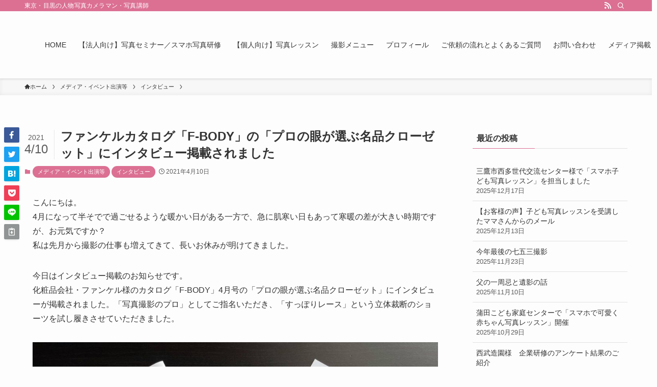

--- FILE ---
content_type: text/html; charset=UTF-8
request_url: https://shiina-photo.com/2021/04/10/20210410/
body_size: 96148
content:
<!DOCTYPE html>
<html lang="ja" prefix="og: //ogp.me/ns#" data-loaded="false" data-scrolled="false" data-spmenu="closed">
<head>
<meta charset="utf-8">
<meta name="format-detection" content="telephone=no">
<meta http-equiv="X-UA-Compatible" content="IE=edge">
<meta name="viewport" content="width=device-width, viewport-fit=cover">
<title>ファンケルカタログ「F-BODY」の「プロの眼が選ぶ名品クローゼット」にインタビュー掲載されました &#8211; 人物専門カメラマン｜椎名トモミ写真事務所</title>
<meta name='robots' content='max-image-preview:large' />
<link rel="alternate" type="application/rss+xml" title="人物専門カメラマン｜椎名トモミ写真事務所 &raquo; フィード" href="https://shiina-photo.com/feed/" />
<link rel="alternate" type="application/rss+xml" title="人物専門カメラマン｜椎名トモミ写真事務所 &raquo; コメントフィード" href="https://shiina-photo.com/comments/feed/" />
<link rel='stylesheet' id='sbi_styles-css' href='https://shiina-photo.com/wp-content/plugins/instagram-feed/css/sbi-styles.min.css?ver=6.0.8' type='text/css' media='all' />
<link rel='stylesheet' id='wp-block-library-css' href='https://shiina-photo.com/wp-includes/css/dist/block-library/style.min.css?ver=6.6.4' type='text/css' media='all' />
<link rel='stylesheet' id='swell-icons-css' href='https://shiina-photo.com/wp-content/themes/swell/build/css/swell-icons.css?ver=2.7.5.1' type='text/css' media='all' />
<link rel='stylesheet' id='main_style-css' href='https://shiina-photo.com/wp-content/themes/swell/build/css/main.css?ver=2.7.5.1' type='text/css' media='all' />
<link rel='stylesheet' id='swell_blocks-css' href='https://shiina-photo.com/wp-content/themes/swell/build/css/blocks.css?ver=2.7.5.1' type='text/css' media='all' />
<style id='swell_custom-inline-css' type='text/css'>
:root{--swl-fz--content:4vw;--swl-font_family:"Helvetica Neue", Arial, "Hiragino Kaku Gothic ProN", "Hiragino Sans", Meiryo, sans-serif;--swl-font_weight:400;--color_main:#db7093;--color_text:#333;--color_link:#db7093;--color_htag:#db7093;--color_bg:#fdfdfd;--color_gradient1:#d8ffff;--color_gradient2:#87e7ff;--color_main_thin:rgba(255, 140, 184, 0.05 );--color_main_dark:rgba(164, 84, 110, 1 );--color_list_check:#db7093;--color_list_num:#db7093;--color_list_good:#86dd7b;--color_list_triangle:#f4e03a;--color_list_bad:#f36060;--color_faq_q:#d55656;--color_faq_a:#6599b7;--color_icon_good:#3cd250;--color_icon_good_bg:#ecffe9;--color_icon_bad:#4b73eb;--color_icon_bad_bg:#eafaff;--color_icon_info:#f578b4;--color_icon_info_bg:#fff0fa;--color_icon_announce:#ffa537;--color_icon_announce_bg:#fff5f0;--color_icon_pen:#7a7a7a;--color_icon_pen_bg:#f7f7f7;--color_icon_book:#787364;--color_icon_book_bg:#f8f6ef;--color_icon_point:#ffa639;--color_icon_check:#86d67c;--color_icon_batsu:#f36060;--color_icon_hatena:#5295cc;--color_icon_caution:#f7da38;--color_icon_memo:#84878a;--color_deep01:#e44141;--color_deep02:#3d79d5;--color_deep03:#63a84d;--color_deep04:#f09f4d;--color_pale01:#fff2f0;--color_pale02:#f3f8fd;--color_pale03:#f1f9ee;--color_pale04:#fdf9ee;--color_mark_blue:#b7e3ff;--color_mark_green:#bdf9c3;--color_mark_yellow:#fcf69f;--color_mark_orange:#ffddbc;--border01:solid 1px var(--color_main);--border02:double 4px var(--color_main);--border03:dashed 2px var(--color_border);--border04:solid 4px var(--color_gray);--card_posts_thumb_ratio:66.666%;--list_posts_thumb_ratio:66.666%;--big_posts_thumb_ratio:56.25%;--thumb_posts_thumb_ratio:66.666%;--color_header_bg:#fdfdfd;--color_header_text:#333;--color_footer_bg:#fdfdfd;--color_footer_text:#333;--container_size:1360px;--article_size:900px;--logo_size_sp:80px;--logo_size_pc:100px;--logo_size_pcfix:50px;}.swl-cell-bg[data-icon="doubleCircle"]{--cell-icon-color:#ffc977}.swl-cell-bg[data-icon="circle"]{--cell-icon-color:#94e29c}.swl-cell-bg[data-icon="triangle"]{--cell-icon-color:#eeda2f}.swl-cell-bg[data-icon="close"]{--cell-icon-color:#ec9191}.swl-cell-bg[data-icon="hatena"]{--cell-icon-color:#93c9da}.swl-cell-bg[data-icon="check"]{--cell-icon-color:#94e29c}.swl-cell-bg[data-icon="line"]{--cell-icon-color:#9b9b9b}.cap_box[data-colset="col1"]{--capbox-color:#f59b5f;--capbox-color--bg:#fff8eb}.cap_box[data-colset="col2"]{--capbox-color:#5fb9f5;--capbox-color--bg:#edf5ff}.cap_box[data-colset="col3"]{--capbox-color:#2fcd90;--capbox-color--bg:#eafaf2}.red_{--the-btn-color:#ea7419;--the-btn-color2:#ffbc49;--the-solid-shadow: rgba(176, 87, 19, 1 )}.blue_{--the-btn-color:#31a0e0;--the-btn-color2:#35eaff;--the-solid-shadow: rgba(37, 120, 168, 1 )}.green_{--the-btn-color:#62d847;--the-btn-color2:#7bf7bd;--the-solid-shadow: rgba(74, 162, 53, 1 )}.is-style-btn_normal{--the-btn-radius:80px}.is-style-btn_solid{--the-btn-radius:80px}.is-style-btn_shiny{--the-btn-radius:80px}.is-style-btn_line{--the-btn-radius:80px}.post_content blockquote{padding:1.5em 2em 1.5em 3em}.post_content blockquote::before{content:"";display:block;width:5px;height:calc(100% - 3em);top:1.5em;left:1.5em;border-left:solid 1px rgba(180,180,180,.75);border-right:solid 1px rgba(180,180,180,.75);}.mark_blue{background:-webkit-linear-gradient(transparent 64%,var(--color_mark_blue) 0%);background:linear-gradient(transparent 64%,var(--color_mark_blue) 0%)}.mark_green{background:-webkit-linear-gradient(transparent 64%,var(--color_mark_green) 0%);background:linear-gradient(transparent 64%,var(--color_mark_green) 0%)}.mark_yellow{background:-webkit-linear-gradient(transparent 64%,var(--color_mark_yellow) 0%);background:linear-gradient(transparent 64%,var(--color_mark_yellow) 0%)}.mark_orange{background:-webkit-linear-gradient(transparent 64%,var(--color_mark_orange) 0%);background:linear-gradient(transparent 64%,var(--color_mark_orange) 0%)}[class*="is-style-icon_"]{color:#333;border-width:0}[class*="is-style-big_icon_"]{border-width:2px;border-style:solid}[data-col="gray"] .c-balloon__text{background:#f7f7f7;border-color:#ccc}[data-col="gray"] .c-balloon__before{border-right-color:#f7f7f7}[data-col="green"] .c-balloon__text{background:#d1f8c2;border-color:#9ddd93}[data-col="green"] .c-balloon__before{border-right-color:#d1f8c2}[data-col="blue"] .c-balloon__text{background:#e2f6ff;border-color:#93d2f0}[data-col="blue"] .c-balloon__before{border-right-color:#e2f6ff}[data-col="red"] .c-balloon__text{background:#ffebeb;border-color:#f48789}[data-col="red"] .c-balloon__before{border-right-color:#ffebeb}[data-col="yellow"] .c-balloon__text{background:#f9f7d2;border-color:#fbe593}[data-col="yellow"] .c-balloon__before{border-right-color:#f9f7d2}.-type-list2 .p-postList__body::after,.-type-big .p-postList__body::after{content: "READ MORE »";}.c-postThumb__cat{background-color:#db7093;color:#fff;background-image: repeating-linear-gradient(-45deg,rgba(255,255,255,.1),rgba(255,255,255,.1) 6px,transparent 6px,transparent 12px)}.post_content h2{background:var(--color_htag);padding:.75em 1em;color:#fff}.post_content h2::before{position:absolute;display:block;pointer-events:none;content:"";top:-4px;left:0;width:100%;height:calc(100% + 4px);box-sizing:content-box;border-top:solid 2px var(--color_htag);border-bottom:solid 2px var(--color_htag)}.post_content h3{padding:0 .5em .5em}.post_content h3::before{content:"";width:100%;height:2px;background: repeating-linear-gradient(90deg, var(--color_htag) 0%, var(--color_htag) 29.3%, rgba(150,150,150,.2) 29.3%, rgba(150,150,150,.2) 100%)}.post_content h4{padding:0 0 0 16px;border-left:solid 2px var(--color_htag)}.l-header{box-shadow: 0 1px 4px rgba(0,0,0,.12)}.l-header__bar{color:#fff;background:var(--color_main)}.l-header__menuBtn{order:1}.l-header__customBtn{order:3}.c-gnav a::after{background:var(--color_main);width:100%;height:2px;transform:scaleX(0)}.p-spHeadMenu .menu-item.-current{border-bottom-color:var(--color_main)}.c-gnav > li:hover > a::after,.c-gnav > .-current > a::after{transform: scaleX(1)}.c-gnav .sub-menu{color:#333;background:#fff}.l-fixHeader::before{opacity:1}#pagetop{border-radius:50%}#fix_bottom_menu{color:#333}#fix_bottom_menu::before{background:#fff;opacity:0.9}.c-widget__title.-spmenu{padding:.5em .75em;border-radius:var(--swl-radius--2, 0px);background:var(--color_main);color:#fff;}.c-widget__title.-footer{padding:.5em}.c-widget__title.-footer::before{content:"";bottom:0;left:0;width:40%;z-index:1;background:var(--color_main)}.c-widget__title.-footer::after{content:"";bottom:0;left:0;width:100%;background:var(--color_border)}.c-secTitle{border-left:solid 2px var(--color_main);padding:0em .75em}.p-spMenu{color:#333}.p-spMenu__inner::before{background:#fdfdfd;opacity:1}.p-spMenu__overlay{background:#000;opacity:0.6}[class*="page-numbers"]{color:#fff;background-color:#dedede}a{text-decoration: none}.l-topTitleArea.c-filterLayer::before{background-color:#000;opacity:0.2;content:""}@media screen and (min-width: 960px){:root{}}@media screen and (max-width: 959px){:root{}.l-header__logo{order:2;text-align:center}#pagetop{display:none}}@media screen and (min-width: 600px){:root{--swl-fz--content:16px;}}@media screen and (max-width: 599px){:root{}}@media (min-width: 1108px) {.alignwide{left:-100px;width:calc(100% + 200px);}}@media (max-width: 1108px) {.-sidebar-off .swell-block-fullWide__inner.l-container .alignwide{left:0px;width:100%;}}.l-fixHeader .l-fixHeader__gnav{order:0}[data-scrolled=true] .l-fixHeader[data-ready]{opacity:1;-webkit-transform:translateY(0)!important;transform:translateY(0)!important;visibility:visible}.-body-solid .l-fixHeader{box-shadow:0 2px 4px var(--swl-color_shadow)}.l-fixHeader__inner{align-items:stretch;color:var(--color_header_text);display:flex;padding-bottom:0;padding-top:0;position:relative;z-index:1}.l-fixHeader__logo{align-items:center;display:flex;line-height:1;margin-right:24px;order:0;padding:16px 0}[data-scrolled=true] #fix_bottom_menu{bottom:0}#fix_bottom_menu{box-shadow:0 0 4px rgba(0,0,0,.1);transition:bottom .4s;width:100%;z-index:100}#fix_bottom_menu:before{display:block;z-index:0}#fix_bottom_menu .menu_list{align-items:center;display:flex;height:50px;justify-content:space-between;padding:2px 0 0;position:relative;z-index:1}#fix_bottom_menu .menu_btn .open_btn{opacity:1;-webkit-transform:scale(1.1);transform:scale(1.1)}#fix_bottom_menu .menu-item{flex:1 1 100%;margin:0;padding:0;text-align:center}#fix_bottom_menu .menu-item a{color:inherit;display:block;line-height:1;text-decoration:none}#fix_bottom_menu .menu-item i{color:inherit;display:block;font-size:20px;height:20px;line-height:20px;text-align:center}#fix_bottom_menu .menu-item i:before{color:inherit;display:inline-block}#fix_bottom_menu span{color:inherit;display:block;font-size:10px;line-height:1;margin-top:4px;width:100%}@media not all and (min-width:960px){#fix_bottom_menu{display:block;padding-bottom:calc(env(safe-area-inset-bottom)*.5)}}.is-style-btn_normal a,.is-style-btn_shiny a{box-shadow:var(--swl-btn_shadow)}.c-shareBtns__btn,.is-style-balloon>.c-tabList .c-tabList__button,.p-snsCta,[class*=page-numbers]{box-shadow:var(--swl-box_shadow)}.p-articleThumb__img,.p-articleThumb__youtube{box-shadow:var(--swl-img_shadow)}.p-pickupBanners__item .c-bannerLink,.p-postList__thumb{box-shadow:0 2px 8px rgba(0,0,0,.1),0 4px 4px -4px rgba(0,0,0,.1)}.p-postList.-w-ranking li:before{background-image:repeating-linear-gradient(-45deg,hsla(0,0%,100%,.1),hsla(0,0%,100%,.1) 6px,transparent 0,transparent 12px);box-shadow:1px 1px 4px rgba(0,0,0,.2)}:root{--swl-radius--2:2px;--swl-radius--4:4px;--swl-radius--8:8px}.c-categoryList__link,.c-tagList__link,.tag-cloud-link{border-radius:16px;padding:6px 10px}.-related .p-postList__thumb,.is-style-bg_gray,.is-style-bg_main,.is-style-bg_main_thin,.is-style-bg_stripe,.is-style-border_dg,.is-style-border_dm,.is-style-border_sg,.is-style-border_sm,.is-style-dent_box,.is-style-note_box,.is-style-stitch,[class*=is-style-big_icon_],input[type=number],input[type=text],textarea{border-radius:4px}.-ps-style-img .p-postList__link,.-type-thumb .p-postList__link,.p-postList__thumb{border-radius:12px;overflow:hidden;z-index:0}.c-widget .-type-list.-w-ranking .p-postList__item:before{border-radius:16px;left:2px;top:2px}.c-widget .-type-card.-w-ranking .p-postList__item:before{border-radius:0 0 4px 4px}.c-postThumb__cat{border-radius:16px;margin:.5em;padding:0 8px}.cap_box_ttl{border-radius:2px 2px 0 0}.cap_box_content{border-radius:0 0 2px 2px}.cap_box.is-style-small_ttl .cap_box_content{border-radius:0 2px 2px 2px}.cap_box.is-style-inner .cap_box_content,.cap_box.is-style-onborder_ttl .cap_box_content,.cap_box.is-style-onborder_ttl2 .cap_box_content,.cap_box.is-style-onborder_ttl2 .cap_box_ttl,.cap_box.is-style-shadow{border-radius:2px}.is-style-more_btn a,.p-postList__body:after,.submit{border-radius:40px}@media (min-width:960px){#sidebar .-type-list .p-postList__thumb{border-radius:8px}}@media not all and (min-width:960px){.-ps-style-img .p-postList__link,.-type-thumb .p-postList__link,.p-postList__thumb{border-radius:8px}}.l-header__bar{position:relative;width:100%}.l-header__bar .c-catchphrase{color:inherit;font-size:12px;letter-spacing:var(--swl-letter_spacing,.2px);line-height:14px;margin-right:auto;overflow:hidden;padding:4px 0;white-space:nowrap;width:50%}.l-header__bar .c-iconList .c-iconList__link{margin:0;padding:4px 6px}.l-header__barInner{align-items:center;display:flex;justify-content:flex-end}@media (min-width:960px){.-series .l-header__inner{align-items:stretch;display:flex}.-series .l-header__logo{align-items:center;display:flex;flex-wrap:wrap;margin-right:24px;padding:16px 0}.-series .l-header__logo .c-catchphrase{font-size:13px;padding:4px 0}.-series .c-headLogo{margin-right:16px}.-series-right .l-header__inner{justify-content:space-between}.-series-right .c-gnavWrap{margin-left:auto}.-series-right .w-header{margin-left:12px}.-series-left .w-header{margin-left:auto}}@media (min-width:960px) and (min-width:600px){.-series .c-headLogo{max-width:400px}}.c-submenuToggleBtn:after{content:"";height:100%;left:0;position:absolute;top:0;width:100%;z-index:0}.c-submenuToggleBtn{cursor:pointer;display:block;height:2em;line-height:2;position:absolute;right:8px;text-align:center;top:50%;-webkit-transform:translateY(-50%);transform:translateY(-50%);width:2em;z-index:1}.c-submenuToggleBtn:before{content:"\e910";display:inline-block;font-family:icomoon;font-size:14px;transition:-webkit-transform .25s;transition:transform .25s;transition:transform .25s,-webkit-transform .25s}.c-submenuToggleBtn:after{border:1px solid;opacity:.15;transition:background-color .25s}.c-submenuToggleBtn.is-opened:before{-webkit-transform:rotate(-180deg);transform:rotate(-180deg)}.widget_categories>ul>.cat-item>a,.wp-block-categories-list>li>a{padding-left:1.75em}.c-listMenu a{padding:.75em .5em;position:relative}.c-gnav .sub-menu a:not(:last-child),.c-listMenu a:not(:last-child){padding-right:40px}.c-gnav .sub-menu .sub-menu{box-shadow:none}.c-gnav .sub-menu .sub-menu,.c-listMenu .children,.c-listMenu .sub-menu{height:0;margin:0;opacity:0;overflow:hidden;position:relative;transition:.25s}.c-gnav .sub-menu .sub-menu.is-opened,.c-listMenu .children.is-opened,.c-listMenu .sub-menu.is-opened{height:auto;opacity:1;visibility:visible}.c-gnav .sub-menu .sub-menu a,.c-listMenu .children a,.c-listMenu .sub-menu a{font-size:.9em;padding-left:1.5em}.c-gnav .sub-menu .sub-menu ul a,.c-listMenu .children ul a,.c-listMenu .sub-menu ul a{padding-left:2.25em}@media (min-width:600px){.c-submenuToggleBtn{height:28px;line-height:28px;transition:background-color .25s;width:28px}}@media (min-width:960px){.c-submenuToggleBtn:hover:after{background-color:currentcolor}}:root{--color_content_bg:var(--color_bg);}.c-widget__title.-side{padding:.5em}.c-widget__title.-side::before{content:"";bottom:0;left:0;width:40%;z-index:1;background:var(--color_main)}.c-widget__title.-side::after{content:"";bottom:0;left:0;width:100%;background:var(--color_border)}.c-shareBtns__item:not(:last-child){margin-right:4px}.c-shareBtns__btn{padding:8px 0}@media screen and (min-width: 960px){:root{}}@media screen and (max-width: 959px){:root{}}@media screen and (min-width: 600px){:root{}}@media screen and (max-width: 599px){:root{}}.swell-block-fullWide__inner.l-container{--swl-fw_inner_pad:var(--swl-pad_container,0px)}@media (min-width:960px){.-sidebar-on .l-content .alignfull,.-sidebar-on .l-content .alignwide{left:-16px;width:calc(100% + 32px)}.swell-block-fullWide__inner.l-article{--swl-fw_inner_pad:var(--swl-pad_post_content,0px)}.-sidebar-on .swell-block-fullWide__inner .alignwide{left:0;width:100%}.-sidebar-on .swell-block-fullWide__inner .alignfull{left:calc(0px - var(--swl-fw_inner_pad, 0))!important;margin-left:0!important;margin-right:0!important;width:calc(100% + var(--swl-fw_inner_pad, 0)*2)!important}}.p-relatedPosts .p-postList__item{margin-bottom:1.5em}.p-relatedPosts .p-postList__times,.p-relatedPosts .p-postList__times>:last-child{margin-right:0}@media (min-width:600px){.p-relatedPosts .p-postList__item{width:33.33333%}}@media screen and (min-width:600px) and (max-width:1239px){.p-relatedPosts .p-postList__item:nth-child(7),.p-relatedPosts .p-postList__item:nth-child(8){display:none}}@media screen and (min-width:1240px){.p-relatedPosts .p-postList__item{width:25%}}.-index-off .p-toc,.swell-toc-placeholder:empty{display:none}.p-toc.-modal{height:100%;margin:0;overflow-y:auto;padding:0}#main_content .p-toc{border-radius:var(--swl-radius--2,0);margin:4em auto;max-width:800px}#sidebar .p-toc{margin-top:-.5em}.p-toc .__pn:before{content:none!important;counter-increment:none}.p-toc .__prev{margin:0 0 1em}.p-toc .__next{margin:1em 0 0}.p-toc.is-omitted:not([data-omit=ct]) [data-level="2"] .p-toc__childList{display:none}.p-toc.is-omitted:not([data-omit=nest]){position:relative}.p-toc.is-omitted:not([data-omit=nest]):before{background:linear-gradient(hsla(0,0%,100%,0),var(--color_bg));bottom:5em;content:"";height:4em;left:0;opacity:.75;pointer-events:none;position:absolute;width:100%;z-index:1}.p-toc.is-omitted:not([data-omit=nest]):after{background:var(--color_bg);bottom:0;content:"";height:5em;left:0;opacity:.75;position:absolute;width:100%;z-index:1}.p-toc.is-omitted:not([data-omit=nest]) .__next,.p-toc.is-omitted:not([data-omit=nest]) [data-omit="1"]{display:none}.p-toc .p-toc__expandBtn{background-color:#f7f7f7;border:rgba(0,0,0,.2);border-radius:5em;box-shadow:0 0 0 1px #bbb;color:#333;display:block;font-size:14px;line-height:1.5;margin:.75em auto 0;min-width:6em;padding:.5em 1em;position:relative;transition:box-shadow .25s;z-index:2}.p-toc[data-omit=nest] .p-toc__expandBtn{display:inline-block;font-size:13px;margin:0 0 0 1.25em;padding:.5em .75em}.p-toc:not([data-omit=nest]) .p-toc__expandBtn:after,.p-toc:not([data-omit=nest]) .p-toc__expandBtn:before{border-top-color:inherit;border-top-style:dotted;border-top-width:3px;content:"";display:block;height:1px;position:absolute;top:calc(50% - 1px);transition:border-color .25s;width:100%;width:22px}.p-toc:not([data-omit=nest]) .p-toc__expandBtn:before{right:calc(100% + 1em)}.p-toc:not([data-omit=nest]) .p-toc__expandBtn:after{left:calc(100% + 1em)}.p-toc.is-expanded .p-toc__expandBtn{border-color:transparent}.p-toc__ttl{display:block;font-size:1.2em;line-height:1;position:relative;text-align:center}.p-toc__ttl:before{content:"\e918";display:inline-block;font-family:icomoon;margin-right:.5em;padding-bottom:2px;vertical-align:middle}#index_modal .p-toc__ttl{margin-bottom:.5em}.p-toc__list li{line-height:1.6}.p-toc__list>li+li{margin-top:.5em}.p-toc__list .p-toc__childList{padding-left:.5em}.p-toc__list [data-level="3"]{font-size:.9em}.p-toc__list .mininote{display:none}.post_content .p-toc__list{padding-left:0}#sidebar .p-toc__list{margin-bottom:0}#sidebar .p-toc__list .p-toc__childList{padding-left:0}.p-toc__link{color:inherit;font-size:inherit;text-decoration:none}.p-toc__link:hover{opacity:.8}.p-toc.-double{background:var(--color_gray);background:linear-gradient(-45deg,transparent 25%,var(--color_gray) 25%,var(--color_gray) 50%,transparent 50%,transparent 75%,var(--color_gray) 75%,var(--color_gray));background-clip:padding-box;background-size:4px 4px;border-bottom:4px double var(--color_border);border-top:4px double var(--color_border);padding:1.5em 1em 1em}.p-toc.-double .p-toc__ttl{margin-bottom:.75em}@media (min-width:960px){#main_content .p-toc{width:92%}}@media (hover:hover){.p-toc .p-toc__expandBtn:hover{border-color:transparent;box-shadow:0 0 0 2px currentcolor}}@media (min-width:600px){.p-toc.-double{padding:2em}}.p-pnLinks{align-items:stretch;display:flex;justify-content:space-between;margin:2em 0}.p-pnLinks__item{font-size:3vw;position:relative;width:49%}.p-pnLinks__item:before{content:"";display:block;height:.5em;pointer-events:none;position:absolute;top:50%;width:.5em;z-index:1}.p-pnLinks__item.-prev:before{border-bottom:1px solid;border-left:1px solid;left:.35em;-webkit-transform:rotate(45deg) translateY(-50%);transform:rotate(45deg) translateY(-50%)}.p-pnLinks__item.-prev .p-pnLinks__thumb{margin-right:8px}.p-pnLinks__item.-next .p-pnLinks__link{justify-content:flex-end}.p-pnLinks__item.-next:before{border-bottom:1px solid;border-right:1px solid;right:.35em;-webkit-transform:rotate(-45deg) translateY(-50%);transform:rotate(-45deg) translateY(-50%)}.p-pnLinks__item.-next .p-pnLinks__thumb{margin-left:8px;order:2}.p-pnLinks__item.-next:first-child{margin-left:auto}.p-pnLinks__link{align-items:center;border-radius:var(--swl-radius--2,0);color:inherit;display:flex;height:100%;line-height:1.4;min-height:4em;padding:.6em 1em .5em;position:relative;text-decoration:none;transition:box-shadow .25s;width:100%}.p-pnLinks__thumb{border-radius:var(--swl-radius--4,0);height:32px;-o-object-fit:cover;object-fit:cover;width:48px}.p-pnLinks .-prev .p-pnLinks__link{border-left:1.25em solid var(--color_main)}.p-pnLinks .-prev:before{color:#fff}.p-pnLinks .-next .p-pnLinks__link{border-right:1.25em solid var(--color_main)}.p-pnLinks .-next:before{color:#fff}@media not all and (min-width:960px){.p-pnLinks.-thumb-on{display:block}.p-pnLinks.-thumb-on .p-pnLinks__item{width:100%}}@media (min-width:600px){.p-pnLinks__item{font-size:13px}.p-pnLinks__thumb{height:48px;width:72px}.p-pnLinks__title{transition:-webkit-transform .25s;transition:transform .25s;transition:transform .25s,-webkit-transform .25s}.-prev>.p-pnLinks__link:hover .p-pnLinks__title{-webkit-transform:translateX(4px);transform:translateX(4px)}.-next>.p-pnLinks__link:hover .p-pnLinks__title{-webkit-transform:translateX(-4px);transform:translateX(-4px)}.p-pnLinks .-prev .p-pnLinks__link:hover{box-shadow:1px 1px 2px var(--swl-color_shadow)}.p-pnLinks .-next .p-pnLinks__link:hover{box-shadow:-1px 1px 2px var(--swl-color_shadow)}}
</style>
<link rel='stylesheet' id='swell-parts/footer-css' href='https://shiina-photo.com/wp-content/themes/swell/build/css/modules/parts/footer.css?ver=2.7.5.1' type='text/css' media='all' />
<link rel='stylesheet' id='swell-page/single-css' href='https://shiina-photo.com/wp-content/themes/swell/build/css/modules/page/single.css?ver=2.7.5.1' type='text/css' media='all' />
<link rel='stylesheet' id='wp-components-css' href='https://shiina-photo.com/wp-includes/css/dist/components/style.min.css?ver=6.6.4' type='text/css' media='all' />
<link rel='stylesheet' id='wp-preferences-css' href='https://shiina-photo.com/wp-includes/css/dist/preferences/style.min.css?ver=6.6.4' type='text/css' media='all' />
<link rel='stylesheet' id='wp-block-editor-css' href='https://shiina-photo.com/wp-includes/css/dist/block-editor/style.min.css?ver=6.6.4' type='text/css' media='all' />
<link rel='stylesheet' id='wp-reusable-blocks-css' href='https://shiina-photo.com/wp-includes/css/dist/reusable-blocks/style.min.css?ver=6.6.4' type='text/css' media='all' />
<link rel='stylesheet' id='wp-patterns-css' href='https://shiina-photo.com/wp-includes/css/dist/patterns/style.min.css?ver=6.6.4' type='text/css' media='all' />
<link rel='stylesheet' id='wp-editor-css' href='https://shiina-photo.com/wp-includes/css/dist/editor/style.min.css?ver=6.6.4' type='text/css' media='all' />
<link rel='stylesheet' id='block-robo-gallery-style-css-css' href='https://shiina-photo.com/wp-content/plugins/robo-gallery/includes/extensions/block/dist/blocks.style.build.css?ver=3.2.4' type='text/css' media='all' />
<style id='classic-theme-styles-inline-css' type='text/css'>
/*! This file is auto-generated */
.wp-block-button__link{color:#fff;background-color:#32373c;border-radius:9999px;box-shadow:none;text-decoration:none;padding:calc(.667em + 2px) calc(1.333em + 2px);font-size:1.125em}.wp-block-file__button{background:#32373c;color:#fff;text-decoration:none}
</style>
<style id='global-styles-inline-css' type='text/css'>
:root{--wp--preset--aspect-ratio--square: 1;--wp--preset--aspect-ratio--4-3: 4/3;--wp--preset--aspect-ratio--3-4: 3/4;--wp--preset--aspect-ratio--3-2: 3/2;--wp--preset--aspect-ratio--2-3: 2/3;--wp--preset--aspect-ratio--16-9: 16/9;--wp--preset--aspect-ratio--9-16: 9/16;--wp--preset--color--black: #000;--wp--preset--color--cyan-bluish-gray: #abb8c3;--wp--preset--color--white: #fff;--wp--preset--color--pale-pink: #f78da7;--wp--preset--color--vivid-red: #cf2e2e;--wp--preset--color--luminous-vivid-orange: #ff6900;--wp--preset--color--luminous-vivid-amber: #fcb900;--wp--preset--color--light-green-cyan: #7bdcb5;--wp--preset--color--vivid-green-cyan: #00d084;--wp--preset--color--pale-cyan-blue: #8ed1fc;--wp--preset--color--vivid-cyan-blue: #0693e3;--wp--preset--color--vivid-purple: #9b51e0;--wp--preset--color--swl-main: var(--color_main);--wp--preset--color--swl-main-thin: var(--color_main_thin);--wp--preset--color--swl-gray: var(--color_gray);--wp--preset--color--swl-deep-01: var(--color_deep01);--wp--preset--color--swl-deep-02: var(--color_deep02);--wp--preset--color--swl-deep-03: var(--color_deep03);--wp--preset--color--swl-deep-04: var(--color_deep04);--wp--preset--color--swl-pale-01: var(--color_pale01);--wp--preset--color--swl-pale-02: var(--color_pale02);--wp--preset--color--swl-pale-03: var(--color_pale03);--wp--preset--color--swl-pale-04: var(--color_pale04);--wp--preset--gradient--vivid-cyan-blue-to-vivid-purple: linear-gradient(135deg,rgba(6,147,227,1) 0%,rgb(155,81,224) 100%);--wp--preset--gradient--light-green-cyan-to-vivid-green-cyan: linear-gradient(135deg,rgb(122,220,180) 0%,rgb(0,208,130) 100%);--wp--preset--gradient--luminous-vivid-amber-to-luminous-vivid-orange: linear-gradient(135deg,rgba(252,185,0,1) 0%,rgba(255,105,0,1) 100%);--wp--preset--gradient--luminous-vivid-orange-to-vivid-red: linear-gradient(135deg,rgba(255,105,0,1) 0%,rgb(207,46,46) 100%);--wp--preset--gradient--very-light-gray-to-cyan-bluish-gray: linear-gradient(135deg,rgb(238,238,238) 0%,rgb(169,184,195) 100%);--wp--preset--gradient--cool-to-warm-spectrum: linear-gradient(135deg,rgb(74,234,220) 0%,rgb(151,120,209) 20%,rgb(207,42,186) 40%,rgb(238,44,130) 60%,rgb(251,105,98) 80%,rgb(254,248,76) 100%);--wp--preset--gradient--blush-light-purple: linear-gradient(135deg,rgb(255,206,236) 0%,rgb(152,150,240) 100%);--wp--preset--gradient--blush-bordeaux: linear-gradient(135deg,rgb(254,205,165) 0%,rgb(254,45,45) 50%,rgb(107,0,62) 100%);--wp--preset--gradient--luminous-dusk: linear-gradient(135deg,rgb(255,203,112) 0%,rgb(199,81,192) 50%,rgb(65,88,208) 100%);--wp--preset--gradient--pale-ocean: linear-gradient(135deg,rgb(255,245,203) 0%,rgb(182,227,212) 50%,rgb(51,167,181) 100%);--wp--preset--gradient--electric-grass: linear-gradient(135deg,rgb(202,248,128) 0%,rgb(113,206,126) 100%);--wp--preset--gradient--midnight: linear-gradient(135deg,rgb(2,3,129) 0%,rgb(40,116,252) 100%);--wp--preset--font-size--small: 0.9em;--wp--preset--font-size--medium: 1.1em;--wp--preset--font-size--large: 1.25em;--wp--preset--font-size--x-large: 42px;--wp--preset--font-size--xs: 0.75em;--wp--preset--font-size--huge: 1.6em;--wp--preset--spacing--20: 0.44rem;--wp--preset--spacing--30: 0.67rem;--wp--preset--spacing--40: 1rem;--wp--preset--spacing--50: 1.5rem;--wp--preset--spacing--60: 2.25rem;--wp--preset--spacing--70: 3.38rem;--wp--preset--spacing--80: 5.06rem;--wp--preset--shadow--natural: 6px 6px 9px rgba(0, 0, 0, 0.2);--wp--preset--shadow--deep: 12px 12px 50px rgba(0, 0, 0, 0.4);--wp--preset--shadow--sharp: 6px 6px 0px rgba(0, 0, 0, 0.2);--wp--preset--shadow--outlined: 6px 6px 0px -3px rgba(255, 255, 255, 1), 6px 6px rgba(0, 0, 0, 1);--wp--preset--shadow--crisp: 6px 6px 0px rgba(0, 0, 0, 1);}:where(.is-layout-flex){gap: 0.5em;}:where(.is-layout-grid){gap: 0.5em;}body .is-layout-flex{display: flex;}.is-layout-flex{flex-wrap: wrap;align-items: center;}.is-layout-flex > :is(*, div){margin: 0;}body .is-layout-grid{display: grid;}.is-layout-grid > :is(*, div){margin: 0;}:where(.wp-block-columns.is-layout-flex){gap: 2em;}:where(.wp-block-columns.is-layout-grid){gap: 2em;}:where(.wp-block-post-template.is-layout-flex){gap: 1.25em;}:where(.wp-block-post-template.is-layout-grid){gap: 1.25em;}.has-black-color{color: var(--wp--preset--color--black) !important;}.has-cyan-bluish-gray-color{color: var(--wp--preset--color--cyan-bluish-gray) !important;}.has-white-color{color: var(--wp--preset--color--white) !important;}.has-pale-pink-color{color: var(--wp--preset--color--pale-pink) !important;}.has-vivid-red-color{color: var(--wp--preset--color--vivid-red) !important;}.has-luminous-vivid-orange-color{color: var(--wp--preset--color--luminous-vivid-orange) !important;}.has-luminous-vivid-amber-color{color: var(--wp--preset--color--luminous-vivid-amber) !important;}.has-light-green-cyan-color{color: var(--wp--preset--color--light-green-cyan) !important;}.has-vivid-green-cyan-color{color: var(--wp--preset--color--vivid-green-cyan) !important;}.has-pale-cyan-blue-color{color: var(--wp--preset--color--pale-cyan-blue) !important;}.has-vivid-cyan-blue-color{color: var(--wp--preset--color--vivid-cyan-blue) !important;}.has-vivid-purple-color{color: var(--wp--preset--color--vivid-purple) !important;}.has-black-background-color{background-color: var(--wp--preset--color--black) !important;}.has-cyan-bluish-gray-background-color{background-color: var(--wp--preset--color--cyan-bluish-gray) !important;}.has-white-background-color{background-color: var(--wp--preset--color--white) !important;}.has-pale-pink-background-color{background-color: var(--wp--preset--color--pale-pink) !important;}.has-vivid-red-background-color{background-color: var(--wp--preset--color--vivid-red) !important;}.has-luminous-vivid-orange-background-color{background-color: var(--wp--preset--color--luminous-vivid-orange) !important;}.has-luminous-vivid-amber-background-color{background-color: var(--wp--preset--color--luminous-vivid-amber) !important;}.has-light-green-cyan-background-color{background-color: var(--wp--preset--color--light-green-cyan) !important;}.has-vivid-green-cyan-background-color{background-color: var(--wp--preset--color--vivid-green-cyan) !important;}.has-pale-cyan-blue-background-color{background-color: var(--wp--preset--color--pale-cyan-blue) !important;}.has-vivid-cyan-blue-background-color{background-color: var(--wp--preset--color--vivid-cyan-blue) !important;}.has-vivid-purple-background-color{background-color: var(--wp--preset--color--vivid-purple) !important;}.has-black-border-color{border-color: var(--wp--preset--color--black) !important;}.has-cyan-bluish-gray-border-color{border-color: var(--wp--preset--color--cyan-bluish-gray) !important;}.has-white-border-color{border-color: var(--wp--preset--color--white) !important;}.has-pale-pink-border-color{border-color: var(--wp--preset--color--pale-pink) !important;}.has-vivid-red-border-color{border-color: var(--wp--preset--color--vivid-red) !important;}.has-luminous-vivid-orange-border-color{border-color: var(--wp--preset--color--luminous-vivid-orange) !important;}.has-luminous-vivid-amber-border-color{border-color: var(--wp--preset--color--luminous-vivid-amber) !important;}.has-light-green-cyan-border-color{border-color: var(--wp--preset--color--light-green-cyan) !important;}.has-vivid-green-cyan-border-color{border-color: var(--wp--preset--color--vivid-green-cyan) !important;}.has-pale-cyan-blue-border-color{border-color: var(--wp--preset--color--pale-cyan-blue) !important;}.has-vivid-cyan-blue-border-color{border-color: var(--wp--preset--color--vivid-cyan-blue) !important;}.has-vivid-purple-border-color{border-color: var(--wp--preset--color--vivid-purple) !important;}.has-vivid-cyan-blue-to-vivid-purple-gradient-background{background: var(--wp--preset--gradient--vivid-cyan-blue-to-vivid-purple) !important;}.has-light-green-cyan-to-vivid-green-cyan-gradient-background{background: var(--wp--preset--gradient--light-green-cyan-to-vivid-green-cyan) !important;}.has-luminous-vivid-amber-to-luminous-vivid-orange-gradient-background{background: var(--wp--preset--gradient--luminous-vivid-amber-to-luminous-vivid-orange) !important;}.has-luminous-vivid-orange-to-vivid-red-gradient-background{background: var(--wp--preset--gradient--luminous-vivid-orange-to-vivid-red) !important;}.has-very-light-gray-to-cyan-bluish-gray-gradient-background{background: var(--wp--preset--gradient--very-light-gray-to-cyan-bluish-gray) !important;}.has-cool-to-warm-spectrum-gradient-background{background: var(--wp--preset--gradient--cool-to-warm-spectrum) !important;}.has-blush-light-purple-gradient-background{background: var(--wp--preset--gradient--blush-light-purple) !important;}.has-blush-bordeaux-gradient-background{background: var(--wp--preset--gradient--blush-bordeaux) !important;}.has-luminous-dusk-gradient-background{background: var(--wp--preset--gradient--luminous-dusk) !important;}.has-pale-ocean-gradient-background{background: var(--wp--preset--gradient--pale-ocean) !important;}.has-electric-grass-gradient-background{background: var(--wp--preset--gradient--electric-grass) !important;}.has-midnight-gradient-background{background: var(--wp--preset--gradient--midnight) !important;}.has-small-font-size{font-size: var(--wp--preset--font-size--small) !important;}.has-medium-font-size{font-size: var(--wp--preset--font-size--medium) !important;}.has-large-font-size{font-size: var(--wp--preset--font-size--large) !important;}.has-x-large-font-size{font-size: var(--wp--preset--font-size--x-large) !important;}
:where(.wp-block-post-template.is-layout-flex){gap: 1.25em;}:where(.wp-block-post-template.is-layout-grid){gap: 1.25em;}
:where(.wp-block-columns.is-layout-flex){gap: 2em;}:where(.wp-block-columns.is-layout-grid){gap: 2em;}
:root :where(.wp-block-pullquote){font-size: 1.5em;line-height: 1.6;}
</style>
<link rel='stylesheet' id='vlp-public-css' href='https://shiina-photo.com/wp-content/plugins/visual-link-preview/dist/public.css?ver=2.3.0' type='text/css' media='all' />
<link rel='stylesheet' id='child-pages-shortcode-css-css' href='https://shiina-photo.com/wp-content/plugins/child-pages-shortcode/css/child-pages-shortcode.min.css?ver=1.1.4' type='text/css' media='all' />
<script type="text/javascript" src="https://shiina-photo.com/wp-includes/js/jquery/jquery.min.js?ver=3.7.1" id="jquery-core-js"></script>
<script type="text/javascript" src="https://shiina-photo.com/wp-content/plugins/child-pages-shortcode/js/child-pages-shortcode.min.js?ver=1.1.4" id="child-pages-shortcode-js"></script>

<noscript><link href="https://shiina-photo.com/wp-content/themes/swell/build/css/noscript.css" rel="stylesheet"></noscript>
<link rel="https://api.w.org/" href="https://shiina-photo.com/wp-json/" /><link rel="alternate" title="JSON" type="application/json" href="https://shiina-photo.com/wp-json/wp/v2/posts/1799" /><link rel="canonical" href="https://shiina-photo.com/2021/04/10/20210410/" />
<link rel='shortlink' href='https://shiina-photo.com/?p=1799' />
<meta name="generator" content="Site Kit by Google 1.90.1" />		<style type="text/css" id="wp-custom-css">
			
/*h1見出し変更*/
h1.c-pageTitle {
 background: #ffb6c1;/*背景色*/
  padding: 0.5em;/*文字まわり（上下左右）の余白*/
	}

/*h2見出し変更*/
.post_content h2 {
padding: 0.25em 0.5em;/*上下 左右の余白*/
  color: #494949;/*文字色*/
  background: transparent;/*背景透明に*/
  border-left: solid 5px #db7093;/*左線*/
}
.post_content h2::before{
	border-bottom:0px !important;
	border-top:0px !important;
}

/*h3見出し変更*/
.post_content h3{
  position: relative;
  padding: 1em;
  background: #ffb6c1; /*背景色*/
}
.post_content h3::after{
  position: absolute;
  content: '';
  top: 100%;
  left: 30px;
  border: 15px solid transparent;
  border-top: 15px solid #ffb6c1; /*背景色*/
  width: 0;
  height: 0;
}
.post_content h3::before{
	background:none !important;
}

/*h4見出し変更*/
.post_content h4{
  padding: 0.5em;/*文字周りの余白*/
  color: #494949;/*文字色*/
  background: #ffe4e1;/*背景色*/
  border-left: solid 5px #db7093;/*左線（実線 太さ 色）*/
}
/*h1と本文の空間調整*/
.l-mainContent__inner > .post_content {
  margin: 2em 0;
}
.c-pageTitle[data-style="b_bottom"] .c-pageTitle__inner {
  border-bottom: 0px solid var(--color_main) !important;
}

/*問合せ項目デザイン*/
.red{
	color:#ff0000;
	font-size:14px;
}
.toiawase{
	background: #ffe4e1; /*背景色*/
	margin:10px 0px;
	padding:5px;
}
input{
	margin-bottom:0px;*/
}
@media (min-width: 960px) {
  .-series .l-header__logo {
    margin-right: 12px;
  }
}		</style>
		
<link rel="stylesheet" href="https://shiina-photo.com/wp-content/themes/swell/build/css/print.css" media="print" >
</head>
<body>
<div id="body_wrap" class="post-template-default single single-post postid-1799 single-format-standard -body-solid -sidebar-on -frame-off id_1799" >
<div id="sp_menu" class="p-spMenu -left">
	<div class="p-spMenu__inner">
		<div class="p-spMenu__closeBtn">
			<button class="c-iconBtn -menuBtn c-plainBtn" data-onclick="toggleMenu" aria-label="メニューを閉じる">
				<i class="c-iconBtn__icon icon-close-thin"></i>
			</button>
		</div>
		<div class="p-spMenu__body">
			<div class="c-widget__title -spmenu">
				MENU			</div>
			<div class="p-spMenu__nav">
				<ul class="c-spnav c-listMenu"><li class="menu-item menu-item-type-post_type menu-item-object-page menu-item-home menu-item-2831"><a href="https://shiina-photo.com/">HOME</a></li>
<li class="menu-item menu-item-type-post_type menu-item-object-page menu-item-2808"><a href="https://shiina-photo.com/seminar/">【法人向け】写真セミナー／スマホ写真研修</a></li>
<li class="menu-item menu-item-type-post_type menu-item-object-page menu-item-has-children menu-item-2809"><a href="https://shiina-photo.com/camera-lesson/">【個人向け】写真レッスン<button class="c-submenuToggleBtn c-plainBtn" data-onclick="toggleSubmenu" aria-label="サブメニューを開閉する"></button></a>
<ul class="sub-menu">
	<li class="menu-item menu-item-type-post_type menu-item-object-page menu-item-2815"><a href="https://shiina-photo.com/ichigan-photolesson/">初心者向けカメラレッスン</a></li>
	<li class="menu-item menu-item-type-post_type menu-item-object-page menu-item-2816"><a href="https://shiina-photo.com/kidsphoto-lesson/">子ども写真レッスン</a></li>
	<li class="menu-item menu-item-type-post_type menu-item-object-page menu-item-2934"><a href="https://shiina-photo.com/sp-lesson/">スマートフォン写真レッスン</a></li>
	<li class="menu-item menu-item-type-post_type menu-item-object-page menu-item-2966"><a href="https://shiina-photo.com/ordermade-lesson/">オーダーメイド写真レッスン</a></li>
</ul>
</li>
<li class="menu-item menu-item-type-post_type menu-item-object-page menu-item-2807"><a href="https://shiina-photo.com/photo-menu/">撮影メニュー</a></li>
<li class="menu-item menu-item-type-post_type menu-item-object-page menu-item-2810"><a href="https://shiina-photo.com/profile/">プロフィール</a></li>
<li class="menu-item menu-item-type-post_type menu-item-object-page menu-item-3007"><a href="https://shiina-photo.com/%e3%81%94%e4%be%9d%e9%a0%bc%e3%81%ae%e6%b5%81%e3%82%8c%e3%81%a8faq/">ご依頼の流れとよくあるご質問</a></li>
<li class="menu-item menu-item-type-post_type menu-item-object-page menu-item-149"><a href="https://shiina-photo.com/contact/">お問い合わせ</a></li>
<li class="menu-item menu-item-type-post_type menu-item-object-page menu-item-2811"><a href="https://shiina-photo.com/media/">メディア掲載</a></li>
</ul>			</div>
					</div>
	</div>
	<div class="p-spMenu__overlay c-overlay" data-onclick="toggleMenu"></div>
</div>
<header id="header" class="l-header -series -series-right" data-spfix="1">
	<div class="l-header__bar pc_">
	<div class="l-header__barInner l-container">
		<div class="c-catchphrase">東京・目黒の人物写真カメラマン・写真講師</div><ul class="c-iconList">
						<li class="c-iconList__item -rss">
						<a href="https://shiina-photo.com/feed/" target="_blank" rel="noopener" class="c-iconList__link u-fz-14 hov-flash" aria-label="rss">
							<i class="c-iconList__icon icon-rss" role="presentation"></i>
						</a>
					</li>
									<li class="c-iconList__item -search">
						<button class="c-iconList__link c-plainBtn u-fz-14 hov-flash" data-onclick="toggleSearch" aria-label="検索">
							<i class="c-iconList__icon icon-search" role="presentation"></i>
						</button>
					</li>
				</ul>
	</div>
</div>
	<div class="l-header__inner l-container">
		<div class="l-header__logo">
			<div class="c-headLogo -img"><a href="https://shiina-photo.com/" title="人物専門カメラマン｜椎名トモミ写真事務所" class="c-headLogo__link" rel="home"><img width="400" height="66"  src="https://shiina-photo.com/wp-content/uploads/2023/05/logo.png" alt="人物専門カメラマン｜椎名トモミ写真事務所" class="c-headLogo__img" srcset="https://shiina-photo.com/wp-content/uploads/2023/05/logo.png 400w, https://shiina-photo.com/wp-content/uploads/2023/05/logo-300x50.png 300w" sizes="(max-width: 959px) 50vw, 800px" decoding="async" loading="eager" ></a></div>					</div>
		<nav id="gnav" class="l-header__gnav c-gnavWrap">
					<ul class="c-gnav">
			<li class="menu-item menu-item-type-post_type menu-item-object-page menu-item-home menu-item-2831"><a href="https://shiina-photo.com/"><span class="ttl">HOME</span></a></li>
<li class="menu-item menu-item-type-post_type menu-item-object-page menu-item-2808"><a href="https://shiina-photo.com/seminar/"><span class="ttl">【法人向け】写真セミナー／スマホ写真研修</span></a></li>
<li class="menu-item menu-item-type-post_type menu-item-object-page menu-item-has-children menu-item-2809"><a href="https://shiina-photo.com/camera-lesson/"><span class="ttl">【個人向け】写真レッスン</span><button class="c-submenuToggleBtn c-plainBtn" data-onclick="toggleSubmenu" aria-label="サブメニューを開閉する"></button></a>
<ul class="sub-menu">
	<li class="menu-item menu-item-type-post_type menu-item-object-page menu-item-2815"><a href="https://shiina-photo.com/ichigan-photolesson/"><span class="ttl">初心者向けカメラレッスン</span></a></li>
	<li class="menu-item menu-item-type-post_type menu-item-object-page menu-item-2816"><a href="https://shiina-photo.com/kidsphoto-lesson/"><span class="ttl">子ども写真レッスン</span></a></li>
	<li class="menu-item menu-item-type-post_type menu-item-object-page menu-item-2934"><a href="https://shiina-photo.com/sp-lesson/"><span class="ttl">スマートフォン写真レッスン</span></a></li>
	<li class="menu-item menu-item-type-post_type menu-item-object-page menu-item-2966"><a href="https://shiina-photo.com/ordermade-lesson/"><span class="ttl">オーダーメイド写真レッスン</span></a></li>
</ul>
</li>
<li class="menu-item menu-item-type-post_type menu-item-object-page menu-item-2807"><a href="https://shiina-photo.com/photo-menu/"><span class="ttl">撮影メニュー</span></a></li>
<li class="menu-item menu-item-type-post_type menu-item-object-page menu-item-2810"><a href="https://shiina-photo.com/profile/"><span class="ttl">プロフィール</span></a></li>
<li class="menu-item menu-item-type-post_type menu-item-object-page menu-item-3007"><a href="https://shiina-photo.com/%e3%81%94%e4%be%9d%e9%a0%bc%e3%81%ae%e6%b5%81%e3%82%8c%e3%81%a8faq/"><span class="ttl">ご依頼の流れとよくあるご質問</span></a></li>
<li class="menu-item menu-item-type-post_type menu-item-object-page menu-item-149"><a href="https://shiina-photo.com/contact/"><span class="ttl">お問い合わせ</span></a></li>
<li class="menu-item menu-item-type-post_type menu-item-object-page menu-item-2811"><a href="https://shiina-photo.com/media/"><span class="ttl">メディア掲載</span></a></li>
					</ul>
			</nav>
		<div class="l-header__customBtn sp_">
			<button class="c-iconBtn c-plainBtn" data-onclick="toggleSearch" aria-label="検索ボタン">
			<i class="c-iconBtn__icon icon-search"></i>
					</button>
	</div>
<div class="l-header__menuBtn sp_">
	<button class="c-iconBtn -menuBtn c-plainBtn" data-onclick="toggleMenu" aria-label="メニューボタン">
		<i class="c-iconBtn__icon icon-menu-thin"></i>
			</button>
</div>
	</div>
	</header>
<div id="fix_header" class="l-fixHeader -series -series-right">
	<div class="l-fixHeader__inner l-container">
		<div class="l-fixHeader__logo">
			<div class="c-headLogo -img"><a href="https://shiina-photo.com/" title="人物専門カメラマン｜椎名トモミ写真事務所" class="c-headLogo__link" rel="home"><img width="400" height="66"  src="https://shiina-photo.com/wp-content/uploads/2023/05/logo.png" alt="人物専門カメラマン｜椎名トモミ写真事務所" class="c-headLogo__img" srcset="https://shiina-photo.com/wp-content/uploads/2023/05/logo.png 400w, https://shiina-photo.com/wp-content/uploads/2023/05/logo-300x50.png 300w" sizes="(max-width: 959px) 50vw, 800px" decoding="async" loading="eager" ></a></div>		</div>
		<div class="l-fixHeader__gnav c-gnavWrap">
					<ul class="c-gnav">
			<li class="menu-item menu-item-type-post_type menu-item-object-page menu-item-home menu-item-2831"><a href="https://shiina-photo.com/"><span class="ttl">HOME</span></a></li>
<li class="menu-item menu-item-type-post_type menu-item-object-page menu-item-2808"><a href="https://shiina-photo.com/seminar/"><span class="ttl">【法人向け】写真セミナー／スマホ写真研修</span></a></li>
<li class="menu-item menu-item-type-post_type menu-item-object-page menu-item-has-children menu-item-2809"><a href="https://shiina-photo.com/camera-lesson/"><span class="ttl">【個人向け】写真レッスン</span><button class="c-submenuToggleBtn c-plainBtn" data-onclick="toggleSubmenu" aria-label="サブメニューを開閉する"></button></a>
<ul class="sub-menu">
	<li class="menu-item menu-item-type-post_type menu-item-object-page menu-item-2815"><a href="https://shiina-photo.com/ichigan-photolesson/"><span class="ttl">初心者向けカメラレッスン</span></a></li>
	<li class="menu-item menu-item-type-post_type menu-item-object-page menu-item-2816"><a href="https://shiina-photo.com/kidsphoto-lesson/"><span class="ttl">子ども写真レッスン</span></a></li>
	<li class="menu-item menu-item-type-post_type menu-item-object-page menu-item-2934"><a href="https://shiina-photo.com/sp-lesson/"><span class="ttl">スマートフォン写真レッスン</span></a></li>
	<li class="menu-item menu-item-type-post_type menu-item-object-page menu-item-2966"><a href="https://shiina-photo.com/ordermade-lesson/"><span class="ttl">オーダーメイド写真レッスン</span></a></li>
</ul>
</li>
<li class="menu-item menu-item-type-post_type menu-item-object-page menu-item-2807"><a href="https://shiina-photo.com/photo-menu/"><span class="ttl">撮影メニュー</span></a></li>
<li class="menu-item menu-item-type-post_type menu-item-object-page menu-item-2810"><a href="https://shiina-photo.com/profile/"><span class="ttl">プロフィール</span></a></li>
<li class="menu-item menu-item-type-post_type menu-item-object-page menu-item-3007"><a href="https://shiina-photo.com/%e3%81%94%e4%be%9d%e9%a0%bc%e3%81%ae%e6%b5%81%e3%82%8c%e3%81%a8faq/"><span class="ttl">ご依頼の流れとよくあるご質問</span></a></li>
<li class="menu-item menu-item-type-post_type menu-item-object-page menu-item-149"><a href="https://shiina-photo.com/contact/"><span class="ttl">お問い合わせ</span></a></li>
<li class="menu-item menu-item-type-post_type menu-item-object-page menu-item-2811"><a href="https://shiina-photo.com/media/"><span class="ttl">メディア掲載</span></a></li>
					</ul>
			</div>
	</div>
</div>
<div id="breadcrumb" class="p-breadcrumb -bg-on"><ol class="p-breadcrumb__list l-container"><li class="p-breadcrumb__item"><a href="https://shiina-photo.com/" class="p-breadcrumb__text"><span class="__home icon-home"> ホーム</span></a></li><li class="p-breadcrumb__item"><a href="https://shiina-photo.com/category/media/" class="p-breadcrumb__text"><span>メディア・イベント出演等</span></a></li><li class="p-breadcrumb__item"><a href="https://shiina-photo.com/category/media/interview/" class="p-breadcrumb__text"><span>インタビュー</span></a></li><li class="p-breadcrumb__item"><span class="p-breadcrumb__text">ファンケルカタログ「F-BODY」の「プロの眼が選ぶ名品クローゼット」にインタビュー掲載されました</span></li></ol></div><div id="content" class="l-content l-container" data-postid="1799" data-pvct="true">
<main id="main_content" class="l-mainContent l-article">
	<article class="l-mainContent__inner" data-clarity-region="article">
		<div class="p-articleHead c-postTitle">
	<h1 class="c-postTitle__ttl">ファンケルカタログ「F-BODY」の「プロの眼が選ぶ名品クローゼット」にインタビュー掲載されました</h1>
			<time class="c-postTitle__date u-thin" datetime="2021-04-10" aria-hidden="true">
			<span class="__y">2021</span>
			<span class="__md">4/10</span>
		</time>
	</div>
<div class="p-articleMetas -top">
		<div class="p-articleMetas__termList c-categoryList">
					<a class="c-categoryList__link hov-flash-up" href="https://shiina-photo.com/category/media/" data-cat-id="46">
				メディア・イベント出演等			</a>
					<a class="c-categoryList__link hov-flash-up" href="https://shiina-photo.com/category/media/interview/" data-cat-id="48">
				インタビュー			</a>
			</div>
<div class="p-articleMetas__times c-postTimes u-thin">
	<time class="c-postTimes__posted icon-posted" datetime="2021-04-10" aria-label="公開日">2021年4月10日</time></div>
</div>
		<div class="post_content">
			<p>こんにちは。<br />
4月になって半そでで過ごせるような暖かい日がある一方で、急に肌寒い日もあって寒暖の差が大きい時期ですが、お元気ですか？<br />
私は先月から撮影の仕事も増えてきて、長いお休みが明けてきました。</p>
<p>今日はインタビュー掲載のお知らせです。<br />
化粧品会社・ファンケル様のカタログ「F-BODY」4月号の「プロの眼が選ぶ名品クローゼット」にインタビューが掲載されました。「写真撮影のプロ」としてご指名いただき、「すっぽりレース」という立体裁断のショーツを試し履きさせていただきました。</p>
<p><img decoding="async" src="[data-uri]" data-src="http://devsite.shiina-photo.com/wp-content/uploads/2021/04/FANCL2-1024x768.jpg" alt="" width="1024" height="768" class="alignnone size-large wp-image-1801 lazyload" data-srcset="https://shiina-photo.com/wp-content/uploads/2021/04/FANCL2-1024x768.jpg 1024w, https://shiina-photo.com/wp-content/uploads/2021/04/FANCL2-300x225.jpg 300w, https://shiina-photo.com/wp-content/uploads/2021/04/FANCL2-768x576.jpg 768w, https://shiina-photo.com/wp-content/uploads/2021/04/FANCL2.jpg 2048w" sizes="(max-width: 1024px) 100vw, 1024px"  data-aspectratio="1024/768"><noscript><img decoding="async" src="http://devsite.shiina-photo.com/wp-content/uploads/2021/04/FANCL2-1024x768.jpg" alt="" width="1024" height="768" class="alignnone size-large wp-image-1801" srcset="https://shiina-photo.com/wp-content/uploads/2021/04/FANCL2-1024x768.jpg 1024w, https://shiina-photo.com/wp-content/uploads/2021/04/FANCL2-300x225.jpg 300w, https://shiina-photo.com/wp-content/uploads/2021/04/FANCL2-768x576.jpg 768w, https://shiina-photo.com/wp-content/uploads/2021/04/FANCL2.jpg 2048w" sizes="(max-width: 1024px) 100vw, 1024px" ></noscript></p>
<p><img decoding="async" src="[data-uri]" data-src="http://devsite.shiina-photo.com/wp-content/uploads/2021/04/FANCL3-1024x768.jpg" alt="" width="1024" height="768" class="alignnone size-large wp-image-1802 lazyload" data-srcset="https://shiina-photo.com/wp-content/uploads/2021/04/FANCL3-1024x768.jpg 1024w, https://shiina-photo.com/wp-content/uploads/2021/04/FANCL3-300x225.jpg 300w, https://shiina-photo.com/wp-content/uploads/2021/04/FANCL3-768x576.jpg 768w, https://shiina-photo.com/wp-content/uploads/2021/04/FANCL3.jpg 1991w" sizes="(max-width: 1024px) 100vw, 1024px"  data-aspectratio="1024/768"><noscript><img decoding="async" src="http://devsite.shiina-photo.com/wp-content/uploads/2021/04/FANCL3-1024x768.jpg" alt="" width="1024" height="768" class="alignnone size-large wp-image-1802" srcset="https://shiina-photo.com/wp-content/uploads/2021/04/FANCL3-1024x768.jpg 1024w, https://shiina-photo.com/wp-content/uploads/2021/04/FANCL3-300x225.jpg 300w, https://shiina-photo.com/wp-content/uploads/2021/04/FANCL3-768x576.jpg 768w, https://shiina-photo.com/wp-content/uploads/2021/04/FANCL3.jpg 1991w" sizes="(max-width: 1024px) 100vw, 1024px" ></noscript></p>
<p>こちらのカタログは3月末から配布されているようで、2週間ほど前に友人からfacebookのメッセンジャーで</p>
<p>「先日、私の愛用しているFANCLの冊子に、<br />
椎名さんのインタビュー記事が載ってるのを見ました！！</p>
<p>思わず、家族に自慢してしまいました。<br />
凄いですー！！！</p>
<p>椎名さん効果でポチりました！<br />
冊子見て思わずメッセージしてしまいました！！」</p>
<p>と連絡が来ました。</p>
<p>こちらの企画について連絡いただいたのが昨年10月末、インタビュー後の記事の校正の連絡が来たのが1月上旬でした。4月号に掲載すると聞いていたので、そろそろかな～？と思っていましたが、掲載誌が届く前に友人からの連絡で知り、嬉しくなりました。</p>
<p>友人から連絡が来た時点で、まだ掲載誌が私の手元になかったので友人に写真を撮って送ってもらいました。すぐにこちらに掲載するつもりだったのに、その後すぐ旅行に出かけたり旅行から戻ったら連日撮影があったりで、友人から写真をもらってから2週間も経ってしまいました。</p>
<p>実物を見たい方は、ファンケルのサイトからカタログ請求してみてください。<br />
WEBでも同じ内容の記事がアップされています。</p>
<p><a href="https://www.fancl.co.jp/kaitekihadagi/meihin/06/index.html"><img decoding="async" src="[data-uri]" data-src="http://devsite.shiina-photo.com/wp-content/uploads/2021/04/FANCL1-875x1024.jpg" alt="" width="875" height="1024" class="alignnone size-large wp-image-1805 lazyload" target="_blank" data-srcset="https://shiina-photo.com/wp-content/uploads/2021/04/FANCL1-875x1024.jpg 875w, https://shiina-photo.com/wp-content/uploads/2021/04/FANCL1-256x300.jpg 256w, https://shiina-photo.com/wp-content/uploads/2021/04/FANCL1-768x899.jpg 768w, https://shiina-photo.com/wp-content/uploads/2021/04/FANCL1.jpg 1457w" sizes="(max-width: 875px) 100vw, 875px"  data-aspectratio="875/1024"><noscript><img decoding="async" src="http://devsite.shiina-photo.com/wp-content/uploads/2021/04/FANCL1-875x1024.jpg" alt="" width="875" height="1024" class="alignnone size-large wp-image-1805" target="_blank" srcset="https://shiina-photo.com/wp-content/uploads/2021/04/FANCL1-875x1024.jpg 875w, https://shiina-photo.com/wp-content/uploads/2021/04/FANCL1-256x300.jpg 256w, https://shiina-photo.com/wp-content/uploads/2021/04/FANCL1-768x899.jpg 768w, https://shiina-photo.com/wp-content/uploads/2021/04/FANCL1.jpg 1457w" sizes="(max-width: 875px) 100vw, 875px" ></noscript></a><br />
※こちらをクリックすると、掲載ページが表示されます。</p>
<p>今回お試しさせていただいた「すっぽりレース」というショーツ。<br />
実は立体裁断のショーツをはいたのは初めてでした。<br />
肌触りも良く、足口がレースでラインも気にならず、立体裁断で締め付けが無くて履き心地が良かったです。</p>
<p>友人も早速注文したとのことでした。<br />
私もハードな撮影の日に愛用しています。おすすめです！</p>
<p><a href="https://www.fancl.co.jp/kaitekihadagi/item/8276a" rel="noopener" target="_blank"><strong>すっぽりレースの商品ページはこちら</strong></a></p>
		</div>
		<div class="p-articleFoot">
	<div class="p-articleMetas -bottom">
			<div class="p-articleMetas__termList c-categoryList">
					<a class="c-categoryList__link hov-flash-up" href="https://shiina-photo.com/category/media/" data-cat-id="46">
				メディア・イベント出演等			</a>
					<a class="c-categoryList__link hov-flash-up" href="https://shiina-photo.com/category/media/interview/" data-cat-id="48">
				インタビュー			</a>
			</div>
	</div>
</div>
<div class="c-shareBtns -bottom -style-block">
			<div class="c-shareBtns__message">
			<span class="__text">
				よかったらシェアしてね！			</span>
		</div>
		<ul class="c-shareBtns__list">
							<li class="c-shareBtns__item -facebook">
				<a class="c-shareBtns__btn hov-flash-up" href="https://www.facebook.com/sharer/sharer.php?u=https%3A%2F%2Fshiina-photo.com%2F2021%2F04%2F10%2F20210410%2F" title="Facebookでシェア" onclick="javascript:window.open(this.href, '_blank', 'menubar=no,toolbar=no,resizable=yes,scrollbars=yes,height=800,width=600');return false;" target="_blank" role="button" tabindex="0">
					<i class="snsicon c-shareBtns__icon icon-facebook" aria-hidden="true"></i>
				</a>
			</li>
							<li class="c-shareBtns__item -twitter">
				<a class="c-shareBtns__btn hov-flash-up" href="https://twitter.com/intent/tweet?url=https%3A%2F%2Fshiina-photo.com%2F2021%2F04%2F10%2F20210410%2F&#038;text=%E3%83%95%E3%82%A1%E3%83%B3%E3%82%B1%E3%83%AB%E3%82%AB%E3%82%BF%E3%83%AD%E3%82%B0%E3%80%8CF-BODY%E3%80%8D%E3%81%AE%E3%80%8C%E3%83%97%E3%83%AD%E3%81%AE%E7%9C%BC%E3%81%8C%E9%81%B8%E3%81%B6%E5%90%8D%E5%93%81%E3%82%AF%E3%83%AD%E3%83%BC%E3%82%BC%E3%83%83%E3%83%88%E3%80%8D%E3%81%AB%E3%82%A4%E3%83%B3%E3%82%BF%E3%83%93%E3%83%A5%E3%83%BC%E6%8E%B2%E8%BC%89%E3%81%95%E3%82%8C%E3%81%BE%E3%81%97%E3%81%9F" title="Twitterでシェア" onclick="javascript:window.open(this.href, '_blank', 'menubar=no,toolbar=no,resizable=yes,scrollbars=yes,height=400,width=600');return false;" target="_blank" role="button" tabindex="0">
					<i class="snsicon c-shareBtns__icon icon-twitter" aria-hidden="true"></i>
				</a>
			</li>
							<li class="c-shareBtns__item -hatebu">
				<a class="c-shareBtns__btn hov-flash-up" href="//b.hatena.ne.jp/add?mode=confirm&#038;url=https%3A%2F%2Fshiina-photo.com%2F2021%2F04%2F10%2F20210410%2F" title="はてなブックマークに登録" onclick="javascript:window.open(this.href, '_blank', 'menubar=no,toolbar=no,resizable=yes,scrollbars=yes,height=600,width=1000');return false;" target="_blank" role="button" tabindex="0">
					<i class="snsicon c-shareBtns__icon icon-hatebu" aria-hidden="true"></i>
				</a>
			</li>
							<li class="c-shareBtns__item -pocket">
				<a class="c-shareBtns__btn hov-flash-up" href="https://getpocket.com/edit?url=https%3A%2F%2Fshiina-photo.com%2F2021%2F04%2F10%2F20210410%2F&#038;title=%E3%83%95%E3%82%A1%E3%83%B3%E3%82%B1%E3%83%AB%E3%82%AB%E3%82%BF%E3%83%AD%E3%82%B0%E3%80%8CF-BODY%E3%80%8D%E3%81%AE%E3%80%8C%E3%83%97%E3%83%AD%E3%81%AE%E7%9C%BC%E3%81%8C%E9%81%B8%E3%81%B6%E5%90%8D%E5%93%81%E3%82%AF%E3%83%AD%E3%83%BC%E3%82%BC%E3%83%83%E3%83%88%E3%80%8D%E3%81%AB%E3%82%A4%E3%83%B3%E3%82%BF%E3%83%93%E3%83%A5%E3%83%BC%E6%8E%B2%E8%BC%89%E3%81%95%E3%82%8C%E3%81%BE%E3%81%97%E3%81%9F" title="Pocketに保存" target="_blank" role="button" tabindex="0">
					<i class="snsicon c-shareBtns__icon icon-pocket" aria-hidden="true"></i>
				</a>
			</li>
									<li class="c-shareBtns__item -line">
				<a class="c-shareBtns__btn hov-flash-up" href="https://social-plugins.line.me/lineit/share?url=https%3A%2F%2Fshiina-photo.com%2F2021%2F04%2F10%2F20210410%2F&#038;text=%E3%83%95%E3%82%A1%E3%83%B3%E3%82%B1%E3%83%AB%E3%82%AB%E3%82%BF%E3%83%AD%E3%82%B0%E3%80%8CF-BODY%E3%80%8D%E3%81%AE%E3%80%8C%E3%83%97%E3%83%AD%E3%81%AE%E7%9C%BC%E3%81%8C%E9%81%B8%E3%81%B6%E5%90%8D%E5%93%81%E3%82%AF%E3%83%AD%E3%83%BC%E3%82%BC%E3%83%83%E3%83%88%E3%80%8D%E3%81%AB%E3%82%A4%E3%83%B3%E3%82%BF%E3%83%93%E3%83%A5%E3%83%BC%E6%8E%B2%E8%BC%89%E3%81%95%E3%82%8C%E3%81%BE%E3%81%97%E3%81%9F" title="LINEに送る" target="_blank" role="button" tabindex="0">
					<i class="snsicon c-shareBtns__icon icon-line" aria-hidden="true"></i>
				</a>
			</li>
												<li class="c-shareBtns__item -copy">
				<button class="c-urlcopy c-plainBtn c-shareBtns__btn hov-flash-up" data-clipboard-text="https://shiina-photo.com/2021/04/10/20210410/" title="URLをコピーする">
					<span class="c-urlcopy__content">
						<svg xmlns="http://www.w3.org/2000/svg" class="swl-svg-copy c-shareBtns__icon -to-copy" width="1em" height="1em" viewBox="0 0 48 48" role="img" aria-hidden="true" focusable="false"><path d="M38,5.5h-9c0-2.8-2.2-5-5-5s-5,2.2-5,5h-9c-2.2,0-4,1.8-4,4v33c0,2.2,1.8,4,4,4h28c2.2,0,4-1.8,4-4v-33
				C42,7.3,40.2,5.5,38,5.5z M24,3.5c1.1,0,2,0.9,2,2s-0.9,2-2,2s-2-0.9-2-2S22.9,3.5,24,3.5z M38,42.5H10v-33h5v3c0,0.6,0.4,1,1,1h16
				c0.6,0,1-0.4,1-1v-3h5L38,42.5z"/><polygon points="24,37 32.5,28 27.5,28 27.5,20 20.5,20 20.5,28 15.5,28 "/></svg>						<svg xmlns="http://www.w3.org/2000/svg" class="swl-svg-copied c-shareBtns__icon -copied" width="1em" height="1em" viewBox="0 0 48 48" role="img" aria-hidden="true" focusable="false"><path d="M38,5.5h-9c0-2.8-2.2-5-5-5s-5,2.2-5,5h-9c-2.2,0-4,1.8-4,4v33c0,2.2,1.8,4,4,4h28c2.2,0,4-1.8,4-4v-33
				C42,7.3,40.2,5.5,38,5.5z M24,3.5c1.1,0,2,0.9,2,2s-0.9,2-2,2s-2-0.9-2-2S22.9,3.5,24,3.5z M38,42.5H10v-33h5v3c0,0.6,0.4,1,1,1h16
				c0.6,0,1-0.4,1-1v-3h5V42.5z"/><polygon points="31.9,20.2 22.1,30.1 17.1,25.1 14.2,28 22.1,35.8 34.8,23.1 "/></svg>					</span>
				</button>
				<div class="c-copyedPoppup">URLをコピーしました！</div>
			</li>
			</ul>

	</div>
<div class="c-shareBtns -fix -style-block">
		<ul class="c-shareBtns__list">
							<li class="c-shareBtns__item -facebook">
				<a class="c-shareBtns__btn hov-flash-up" href="https://www.facebook.com/sharer/sharer.php?u=https%3A%2F%2Fshiina-photo.com%2F2021%2F04%2F10%2F20210410%2F" title="Facebookでシェア" onclick="javascript:window.open(this.href, '_blank', 'menubar=no,toolbar=no,resizable=yes,scrollbars=yes,height=800,width=600');return false;" target="_blank" role="button" tabindex="0">
					<i class="snsicon c-shareBtns__icon icon-facebook" aria-hidden="true"></i>
				</a>
			</li>
							<li class="c-shareBtns__item -twitter">
				<a class="c-shareBtns__btn hov-flash-up" href="https://twitter.com/intent/tweet?url=https%3A%2F%2Fshiina-photo.com%2F2021%2F04%2F10%2F20210410%2F&#038;text=%E3%83%95%E3%82%A1%E3%83%B3%E3%82%B1%E3%83%AB%E3%82%AB%E3%82%BF%E3%83%AD%E3%82%B0%E3%80%8CF-BODY%E3%80%8D%E3%81%AE%E3%80%8C%E3%83%97%E3%83%AD%E3%81%AE%E7%9C%BC%E3%81%8C%E9%81%B8%E3%81%B6%E5%90%8D%E5%93%81%E3%82%AF%E3%83%AD%E3%83%BC%E3%82%BC%E3%83%83%E3%83%88%E3%80%8D%E3%81%AB%E3%82%A4%E3%83%B3%E3%82%BF%E3%83%93%E3%83%A5%E3%83%BC%E6%8E%B2%E8%BC%89%E3%81%95%E3%82%8C%E3%81%BE%E3%81%97%E3%81%9F" title="Twitterでシェア" onclick="javascript:window.open(this.href, '_blank', 'menubar=no,toolbar=no,resizable=yes,scrollbars=yes,height=400,width=600');return false;" target="_blank" role="button" tabindex="0">
					<i class="snsicon c-shareBtns__icon icon-twitter" aria-hidden="true"></i>
				</a>
			</li>
							<li class="c-shareBtns__item -hatebu">
				<a class="c-shareBtns__btn hov-flash-up" href="//b.hatena.ne.jp/add?mode=confirm&#038;url=https%3A%2F%2Fshiina-photo.com%2F2021%2F04%2F10%2F20210410%2F" title="はてなブックマークに登録" onclick="javascript:window.open(this.href, '_blank', 'menubar=no,toolbar=no,resizable=yes,scrollbars=yes,height=600,width=1000');return false;" target="_blank" role="button" tabindex="0">
					<i class="snsicon c-shareBtns__icon icon-hatebu" aria-hidden="true"></i>
				</a>
			</li>
							<li class="c-shareBtns__item -pocket">
				<a class="c-shareBtns__btn hov-flash-up" href="https://getpocket.com/edit?url=https%3A%2F%2Fshiina-photo.com%2F2021%2F04%2F10%2F20210410%2F&#038;title=%E3%83%95%E3%82%A1%E3%83%B3%E3%82%B1%E3%83%AB%E3%82%AB%E3%82%BF%E3%83%AD%E3%82%B0%E3%80%8CF-BODY%E3%80%8D%E3%81%AE%E3%80%8C%E3%83%97%E3%83%AD%E3%81%AE%E7%9C%BC%E3%81%8C%E9%81%B8%E3%81%B6%E5%90%8D%E5%93%81%E3%82%AF%E3%83%AD%E3%83%BC%E3%82%BC%E3%83%83%E3%83%88%E3%80%8D%E3%81%AB%E3%82%A4%E3%83%B3%E3%82%BF%E3%83%93%E3%83%A5%E3%83%BC%E6%8E%B2%E8%BC%89%E3%81%95%E3%82%8C%E3%81%BE%E3%81%97%E3%81%9F" title="Pocketに保存" target="_blank" role="button" tabindex="0">
					<i class="snsicon c-shareBtns__icon icon-pocket" aria-hidden="true"></i>
				</a>
			</li>
									<li class="c-shareBtns__item -line">
				<a class="c-shareBtns__btn hov-flash-up" href="https://social-plugins.line.me/lineit/share?url=https%3A%2F%2Fshiina-photo.com%2F2021%2F04%2F10%2F20210410%2F&#038;text=%E3%83%95%E3%82%A1%E3%83%B3%E3%82%B1%E3%83%AB%E3%82%AB%E3%82%BF%E3%83%AD%E3%82%B0%E3%80%8CF-BODY%E3%80%8D%E3%81%AE%E3%80%8C%E3%83%97%E3%83%AD%E3%81%AE%E7%9C%BC%E3%81%8C%E9%81%B8%E3%81%B6%E5%90%8D%E5%93%81%E3%82%AF%E3%83%AD%E3%83%BC%E3%82%BC%E3%83%83%E3%83%88%E3%80%8D%E3%81%AB%E3%82%A4%E3%83%B3%E3%82%BF%E3%83%93%E3%83%A5%E3%83%BC%E6%8E%B2%E8%BC%89%E3%81%95%E3%82%8C%E3%81%BE%E3%81%97%E3%81%9F" title="LINEに送る" target="_blank" role="button" tabindex="0">
					<i class="snsicon c-shareBtns__icon icon-line" aria-hidden="true"></i>
				</a>
			</li>
												<li class="c-shareBtns__item -copy">
				<button class="c-urlcopy c-plainBtn c-shareBtns__btn hov-flash-up" data-clipboard-text="https://shiina-photo.com/2021/04/10/20210410/" title="URLをコピーする">
					<span class="c-urlcopy__content">
						<svg xmlns="http://www.w3.org/2000/svg" class="swl-svg-copy c-shareBtns__icon -to-copy" width="1em" height="1em" viewBox="0 0 48 48" role="img" aria-hidden="true" focusable="false"><path d="M38,5.5h-9c0-2.8-2.2-5-5-5s-5,2.2-5,5h-9c-2.2,0-4,1.8-4,4v33c0,2.2,1.8,4,4,4h28c2.2,0,4-1.8,4-4v-33
				C42,7.3,40.2,5.5,38,5.5z M24,3.5c1.1,0,2,0.9,2,2s-0.9,2-2,2s-2-0.9-2-2S22.9,3.5,24,3.5z M38,42.5H10v-33h5v3c0,0.6,0.4,1,1,1h16
				c0.6,0,1-0.4,1-1v-3h5L38,42.5z"/><polygon points="24,37 32.5,28 27.5,28 27.5,20 20.5,20 20.5,28 15.5,28 "/></svg>						<svg xmlns="http://www.w3.org/2000/svg" class="swl-svg-copied c-shareBtns__icon -copied" width="1em" height="1em" viewBox="0 0 48 48" role="img" aria-hidden="true" focusable="false"><path d="M38,5.5h-9c0-2.8-2.2-5-5-5s-5,2.2-5,5h-9c-2.2,0-4,1.8-4,4v33c0,2.2,1.8,4,4,4h28c2.2,0,4-1.8,4-4v-33
				C42,7.3,40.2,5.5,38,5.5z M24,3.5c1.1,0,2,0.9,2,2s-0.9,2-2,2s-2-0.9-2-2S22.9,3.5,24,3.5z M38,42.5H10v-33h5v3c0,0.6,0.4,1,1,1h16
				c0.6,0,1-0.4,1-1v-3h5V42.5z"/><polygon points="31.9,20.2 22.1,30.1 17.1,25.1 14.2,28 22.1,35.8 34.8,23.1 "/></svg>					</span>
				</button>
				<div class="c-copyedPoppup">URLをコピーしました！</div>
			</li>
			</ul>

	</div>
		<div id="after_article" class="l-articleBottom">
			<ul class="p-pnLinks -style-normal">
			<li class="p-pnLinks__item -prev">
				<a href="https://shiina-photo.com/2021/02/24/20201122/" rel="prev" class="p-pnLinks__link">
				<span class="p-pnLinks__title">日本テレビ「スクール革命」で、ポルトガルの写真が使用されました</span>
	</a>
			</li>
				<li class="p-pnLinks__item -next">
				<a href="https://shiina-photo.com/2021/06/25/20210625/" rel="next" class="p-pnLinks__link">
				<span class="p-pnLinks__title">（株）モンスターラボミュージック｜ビジネスポートレート・インタビュー撮影をしました</span>
	</a>
			</li>
	</ul>
<section class="l-articleBottom__section -author">
	<h2 class="l-articleBottom__title c-secTitle">
		この記事を書いた人	</h2>
	<div class="p-authorBox">
		<div class="p-authorBox__l">
			<img width="100" height="100"  src="https://shiina-photo.com/wp-content/uploads/2025/11/profile20251104-s.jpg" alt="椎名トモミのアバター" class="avatar" srcset="https://shiina-photo.com/wp-content/uploads/2025/11/profile20251104-s.jpg 2000w, https://shiina-photo.com/wp-content/uploads/2025/11/profile20251104-s-300x278.jpg 300w, https://shiina-photo.com/wp-content/uploads/2025/11/profile20251104-s-1024x948.jpg 1024w, https://shiina-photo.com/wp-content/uploads/2025/11/profile20251104-s-768x711.jpg 768w, https://shiina-photo.com/wp-content/uploads/2025/11/profile20251104-s-1536x1422.jpg 1536w" sizes="(max-width: 2000px) 100vw, 2000px" loading="lazy" >			<a href="https://shiina-photo.com/author/tomomi3/" class="p-authorBox__name hov-col-main u-fz-m">
				椎名トモミ			</a>
					</div>
		<div class="p-authorBox__r">
							<p class="p-authorBox__desc u-thin">
					1972年生まれ。カメラマン・写真講師。				</p>
											</div>
	</div>
</section>
<section class="l-articleBottom__section -related">
	<h2 class="l-articleBottom__title c-secTitle">関連記事</h2><ul class="p-postList p-relatedPosts -type-card"><li class="p-postList__item">
	<a href="https://shiina-photo.com/2022/10/26/nhk/" class="p-postList__link">
		<div class="p-postList__thumb c-postThumb">
			<figure class="c-postThumb__figure">
			<img width="300" height="170"  src="[data-uri]" alt="" class="c-postThumb__img u-obf-cover lazyload" sizes="(min-width: 600px) 320px, 50vw" data-src="https://shiina-photo.com/wp-content/uploads/2023/05/IMG_6715_s-300x170.jpg" data-srcset="https://shiina-photo.com/wp-content/uploads/2023/05/IMG_6715_s-300x170.jpg 300w, https://shiina-photo.com/wp-content/uploads/2023/05/IMG_6715_s.jpg 500w" data-aspectratio="300/170" ><noscript><img src="https://shiina-photo.com/wp-content/uploads/2023/05/IMG_6715_s-300x170.jpg" class="c-postThumb__img u-obf-cover" alt=""></noscript>			</figure>
		</div>
		<div class="p-postList__body">
			<div class="p-postList__title">NHK 「まいにちスクスク」に出演しました</div>
				<div class="p-postList__meta"><div class="p-postList__times c-postTimes u-thin">
	<time class="c-postTimes__posted icon-posted" datetime="2022-10-26" aria-label="公開日">2022年10月26日</time></div>
</div>		</div>
	</a>
</li>
<li class="p-postList__item">
	<a href="https://shiina-photo.com/2021/02/24/20201122/" class="p-postList__link">
		<div class="p-postList__thumb c-postThumb">
			<figure class="c-postThumb__figure">
			<img width="300" height="200"  src="[data-uri]" alt="コスタ・ノヴァ｜ポルトガル" class="c-postThumb__img u-obf-cover lazyload" sizes="(min-width: 600px) 320px, 50vw" data-src="https://shiina-photo.com/wp-content/uploads/2021/02/DSC09806-s-300x200.jpg" data-aspectratio="300/200" ><noscript><img src="https://shiina-photo.com/wp-content/uploads/2021/02/DSC09806-s-300x200.jpg" class="c-postThumb__img u-obf-cover" alt=""></noscript>			</figure>
		</div>
		<div class="p-postList__body">
			<div class="p-postList__title">日本テレビ「スクール革命」で、ポルトガルの写真が使用されました</div>
				<div class="p-postList__meta"><div class="p-postList__times c-postTimes u-thin">
	<time class="c-postTimes__posted icon-posted" datetime="2021-02-24" aria-label="公開日">2021年2月24日</time></div>
</div>		</div>
	</a>
</li>
<li class="p-postList__item">
	<a href="https://shiina-photo.com/2019/09/01/20190901/" class="p-postList__link">
		<div class="p-postList__thumb c-postThumb">
			<figure class="c-postThumb__figure">
			<img width="300" height="129"  src="[data-uri]" alt="光文社STORY10月号にインタビュー掲載｜椎名トモミ" class="c-postThumb__img u-obf-cover lazyload" sizes="(min-width: 600px) 320px, 50vw" data-src="https://shiina-photo.com/wp-content/uploads/2019/09/20190901_2-コピー-300x129.jpg" data-srcset="https://shiina-photo.com/wp-content/uploads/2019/09/20190901_2-コピー-300x129.jpg 300w, https://shiina-photo.com/wp-content/uploads/2019/09/20190901_2-コピー.jpg 350w" data-aspectratio="300/129" ><noscript><img src="https://shiina-photo.com/wp-content/uploads/2019/09/20190901_2-コピー-300x129.jpg" class="c-postThumb__img u-obf-cover" alt=""></noscript>			</figure>
		</div>
		<div class="p-postList__body">
			<div class="p-postList__title">光文社STORY10月号にインタビューが掲載されました！</div>
				<div class="p-postList__meta"><div class="p-postList__times c-postTimes u-thin">
	<time class="c-postTimes__posted icon-posted" datetime="2019-09-01" aria-label="公開日">2019年9月1日</time></div>
</div>		</div>
	</a>
</li>
<li class="p-postList__item">
	<a href="https://shiina-photo.com/2019/04/20/20190420/" class="p-postList__link">
		<div class="p-postList__thumb c-postThumb">
			<figure class="c-postThumb__figure">
			<img width="300" height="208"  src="[data-uri]" alt="SALUS5月号に掲載されました" class="c-postThumb__img u-obf-cover lazyload" sizes="(min-width: 600px) 320px, 50vw" data-src="https://shiina-photo.com/wp-content/uploads/2019/04/20190420s-300x208.jpg" data-aspectratio="300/208" ><noscript><img src="https://shiina-photo.com/wp-content/uploads/2019/04/20190420s-300x208.jpg" class="c-postThumb__img u-obf-cover" alt=""></noscript>			</figure>
		</div>
		<div class="p-postList__body">
			<div class="p-postList__title">SALUS5月号に掲載されました</div>
				<div class="p-postList__meta"><div class="p-postList__times c-postTimes u-thin">
	<time class="c-postTimes__posted icon-posted" datetime="2019-04-20" aria-label="公開日">2019年4月20日</time></div>
</div>		</div>
	</a>
</li>
<li class="p-postList__item">
	<a href="https://shiina-photo.com/2019/03/14/20190314/" class="p-postList__link">
		<div class="p-postList__thumb c-postThumb">
			<figure class="c-postThumb__figure">
			<img width="300" height="224"  src="[data-uri]" alt="CP+2019登壇しました" class="c-postThumb__img u-obf-cover lazyload" sizes="(min-width: 600px) 320px, 50vw" data-src="https://shiina-photo.com/wp-content/uploads/2019/03/eizo-s-300x224.jpg" data-aspectratio="300/224" ><noscript><img src="https://shiina-photo.com/wp-content/uploads/2019/03/eizo-s-300x224.jpg" class="c-postThumb__img u-obf-cover" alt=""></noscript>			</figure>
		</div>
		<div class="p-postList__body">
			<div class="p-postList__title">CP+終わりました・・・（今頃ですが）</div>
				<div class="p-postList__meta"><div class="p-postList__times c-postTimes u-thin">
	<time class="c-postTimes__posted icon-posted" datetime="2019-03-14" aria-label="公開日">2019年3月14日</time></div>
</div>		</div>
	</a>
</li>
<li class="p-postList__item">
	<a href="https://shiina-photo.com/2019/02/14/20190214/" class="p-postList__link">
		<div class="p-postList__thumb c-postThumb">
			<figure class="c-postThumb__figure">
			<img src="[data-uri]" data-src="https://shiina-photo.com/wp-content/themes/swell/assets/img/no_img.png" alt="" class="lazyload c-postThumb__img u-obf-cover"><noscript><img src="https://shiina-photo.com/wp-content/themes/swell/assets/img/no_img.png" alt="" class="c-postThumb__img u-obf-cover"></noscript>			</figure>
		</div>
		<div class="p-postList__body">
			<div class="p-postList__title">今年もCP+でセミナー登壇します。何と5本も！</div>
				<div class="p-postList__meta"><div class="p-postList__times c-postTimes u-thin">
	<time class="c-postTimes__posted icon-posted" datetime="2019-02-14" aria-label="公開日">2019年2月14日</time></div>
</div>		</div>
	</a>
</li>
<li class="p-postList__item">
	<a href="https://shiina-photo.com/2019/02/14/20190131/" class="p-postList__link">
		<div class="p-postList__thumb c-postThumb">
			<figure class="c-postThumb__figure">
			<img width="300" height="208"  src="[data-uri]" alt="フォトイメージング協会セミナー" class="c-postThumb__img u-obf-cover lazyload" sizes="(min-width: 600px) 320px, 50vw" data-src="https://shiina-photo.com/wp-content/uploads/2019/02/2019_0131_2-s-300x208.jpg" data-aspectratio="300/208" ><noscript><img src="https://shiina-photo.com/wp-content/uploads/2019/02/2019_0131_2-s-300x208.jpg" class="c-postThumb__img u-obf-cover" alt=""></noscript>			</figure>
		</div>
		<div class="p-postList__body">
			<div class="p-postList__title">2019年1月31日フォトイメージング協会のセミナー登壇</div>
				<div class="p-postList__meta"><div class="p-postList__times c-postTimes u-thin">
	<time class="c-postTimes__posted icon-posted" datetime="2019-02-14" aria-label="公開日">2019年2月14日</time></div>
</div>		</div>
	</a>
</li>
<li class="p-postList__item">
	<a href="https://shiina-photo.com/2018/12/24/20181224/" class="p-postList__link">
		<div class="p-postList__thumb c-postThumb">
			<figure class="c-postThumb__figure">
			<img width="300" height="200"  src="[data-uri]" alt="CP+2018" class="c-postThumb__img u-obf-cover lazyload" sizes="(min-width: 600px) 320px, 50vw" data-src="https://shiina-photo.com/wp-content/uploads/2018/12/20180302_s-300x200.jpg" data-srcset="https://shiina-photo.com/wp-content/uploads/2018/12/20180302_s-300x200.jpg 300w, https://shiina-photo.com/wp-content/uploads/2018/12/20180302_s.jpg 600w" data-aspectratio="300/200" ><noscript><img src="https://shiina-photo.com/wp-content/uploads/2018/12/20180302_s-300x200.jpg" class="c-postThumb__img u-obf-cover" alt=""></noscript>			</figure>
		</div>
		<div class="p-postList__body">
			<div class="p-postList__title">2019年1月31日フォトイメージングセミナーで登壇します</div>
				<div class="p-postList__meta"><div class="p-postList__times c-postTimes u-thin">
	<time class="c-postTimes__posted icon-posted" datetime="2018-12-24" aria-label="公開日">2018年12月24日</time></div>
</div>		</div>
	</a>
</li>
</ul></section>
<div class="l-articleBottom__section w-afterRelated"><div id="swell_prof_widget-2" class="c-widget widget_swell_prof_widget"><div class="p-profileBox">
				<figure class="p-profileBox__icon">
					</figure>
		<div class="p-profileBox__name u-fz-m">
		椎名トモミ	</div>
			<div class="p-profileBox__job u-thin">
			カメラマン・写真講師		</div>
			</div>
</div></div>		</div>
			</article>
</main>
<aside id="sidebar" class="l-sidebar">
	<div id="recent-posts-5" class="c-widget widget_recent_entries"><div class="c-widget__title -side">最近の投稿</div><ul>				<li>
					<a href="https://shiina-photo.com/2025/12/17/mitaka_photolesson/">
						三鷹市西多世代交流センター様で「スマホ子ども写真レッスン」を担当しました													<span class="recent_entries_date u-thin u-fz-s">2025年12月17日</span>
											</a>
				</li>
							<li>
					<a href="https://shiina-photo.com/2025/12/13/customer-feedback-2/">
						【お客様の声】子ども写真レッスンを受講したママさんからのメール													<span class="recent_entries_date u-thin u-fz-s">2025年12月13日</span>
											</a>
				</li>
							<li>
					<a href="https://shiina-photo.com/2025/11/23/2025-753/">
						今年最後の七五三撮影													<span class="recent_entries_date u-thin u-fz-s">2025年11月23日</span>
											</a>
				</li>
							<li>
					<a href="https://shiina-photo.com/2025/11/10/endingphoto/">
						父の一周忌と遺影の話													<span class="recent_entries_date u-thin u-fz-s">2025年11月10日</span>
											</a>
				</li>
							<li>
					<a href="https://shiina-photo.com/2025/10/29/babyphotolesson/">
						蒲田こども家庭センターで「スマホで可愛く赤ちゃん写真レッスン」開催													<span class="recent_entries_date u-thin u-fz-s">2025年10月29日</span>
											</a>
				</li>
							<li>
					<a href="https://shiina-photo.com/2025/09/29/customer-feedback202507/">
						西武造園様　企業研修のアンケート結果のご紹介													<span class="recent_entries_date u-thin u-fz-s">2025年9月29日</span>
											</a>
				</li>
							<li>
					<a href="https://shiina-photo.com/2025/08/15/kurayoshi/">
						鳥取出張～倉吉に行きました													<span class="recent_entries_date u-thin u-fz-s">2025年8月15日</span>
											</a>
				</li>
							<li>
					<a href="https://shiina-photo.com/2025/08/14/customer-feedback/">
						オンラインスマホ写真研修のご感想をいただきました													<span class="recent_entries_date u-thin u-fz-s">2025年8月14日</span>
											</a>
				</li>
							<li>
					<a href="https://shiina-photo.com/2025/08/12/online-seminar/">
						社会医療法人仁厚会・社会福祉法人敬仁会様でオンラインスマホ写真研修をしました													<span class="recent_entries_date u-thin u-fz-s">2025年8月12日</span>
											</a>
				</li>
							<li>
					<a href="https://shiina-photo.com/2025/07/31/tottori202507/">
						鳥取出張～夏輝（岩牡蠣）を食べました													<span class="recent_entries_date u-thin u-fz-s">2025年7月31日</span>
											</a>
				</li>
			</ul></div><div id="categories-5" class="c-widget c-listMenu widget_categories"><div class="c-widget__title -side">カテゴリー</div>
			<ul>
					<li class="cat-item cat-item-50"><a href="https://shiina-photo.com/category/media/cp/">CP+ <span class="cat-post-count">(4)</span></a>
</li>
	<li class="cat-item cat-item-48"><a href="https://shiina-photo.com/category/media/interview/">インタビュー <span class="cat-post-count">(4)</span></a>
</li>
	<li class="cat-item cat-item-71"><a href="https://shiina-photo.com/category/%e3%81%8a%e5%ae%a2%e6%a7%98%ef%bc%88%e5%8f%97%e8%ac%9b%e7%94%9f%ef%bc%89%e3%81%ae%e5%a3%b0/">お客様（受講生）の声 <span class="cat-post-count">(1)</span></a>
</li>
	<li class="cat-item cat-item-1"><a href="https://shiina-photo.com/category/info/">お知らせ <span class="cat-post-count">(2)</span></a>
</li>
	<li class="cat-item cat-item-43"><a href="https://shiina-photo.com/category/photolesson/">カメラレッスン <span class="cat-post-count">(1)</span></a>
</li>
	<li class="cat-item cat-item-45"><a href="https://shiina-photo.com/category/column/">コラム執筆 <span class="cat-post-count">(1)</span></a>
</li>
	<li class="cat-item cat-item-42"><a href="https://shiina-photo.com/category/smartphone-seminar/">スマホ写真研修 <span class="cat-post-count">(6)</span></a>
</li>
	<li class="cat-item cat-item-51"><a href="https://shiina-photo.com/category/media/tv/">テレビ・ラジオ出演 <span class="cat-post-count">(5)</span></a>
</li>
	<li class="cat-item cat-item-46"><a href="https://shiina-photo.com/category/media/">メディア・イベント出演等 <span class="cat-post-count">(19)</span></a>
</li>
	<li class="cat-item cat-item-26"><a href="https://shiina-photo.com/category/%e5%ad%90%e3%81%a9%e3%82%82%e5%86%99%e7%9c%9f%e3%81%ae%e6%92%ae%e3%82%8a%e6%96%b9%e6%9c%ac/">子ども写真の撮り方本 <span class="cat-post-count">(6)</span></a>
</li>
	<li class="cat-item cat-item-52"><a href="https://shiina-photo.com/category/photolesson/kodomophoto/">子ども写真レッスン <span class="cat-post-count">(1)</span></a>
</li>
	<li class="cat-item cat-item-44"><a href="https://shiina-photo.com/category/photo/">撮影 <span class="cat-post-count">(8)</span></a>
</li>
	<li class="cat-item cat-item-47"><a href="https://shiina-photo.com/category/diary/">日記 <span class="cat-post-count">(13)</span></a>
</li>
			</ul>

			</div><div id="archives-2" class="c-widget c-listMenu widget_archive"><div class="c-widget__title -side">過去の投稿</div>		<label class="screen-reader-text" for="archives-dropdown-2">過去の投稿</label>
		<select id="archives-dropdown-2" name="archive-dropdown">
			
			<option value="">月を選択</option>
				<option value='https://shiina-photo.com/2025/12/'> 2025年12月 &nbsp;(2)</option>
	<option value='https://shiina-photo.com/2025/11/'> 2025年11月 &nbsp;(2)</option>
	<option value='https://shiina-photo.com/2025/10/'> 2025年10月 &nbsp;(1)</option>
	<option value='https://shiina-photo.com/2025/09/'> 2025年9月 &nbsp;(1)</option>
	<option value='https://shiina-photo.com/2025/08/'> 2025年8月 &nbsp;(3)</option>
	<option value='https://shiina-photo.com/2025/07/'> 2025年7月 &nbsp;(5)</option>
	<option value='https://shiina-photo.com/2024/10/'> 2024年10月 &nbsp;(1)</option>
	<option value='https://shiina-photo.com/2022/10/'> 2022年10月 &nbsp;(1)</option>
	<option value='https://shiina-photo.com/2021/06/'> 2021年6月 &nbsp;(1)</option>
	<option value='https://shiina-photo.com/2021/04/'> 2021年4月 &nbsp;(1)</option>
	<option value='https://shiina-photo.com/2021/02/'> 2021年2月 &nbsp;(1)</option>
	<option value='https://shiina-photo.com/2020/11/'> 2020年11月 &nbsp;(1)</option>
	<option value='https://shiina-photo.com/2020/09/'> 2020年9月 &nbsp;(1)</option>
	<option value='https://shiina-photo.com/2020/07/'> 2020年7月 &nbsp;(2)</option>
	<option value='https://shiina-photo.com/2020/03/'> 2020年3月 &nbsp;(1)</option>
	<option value='https://shiina-photo.com/2019/09/'> 2019年9月 &nbsp;(1)</option>
	<option value='https://shiina-photo.com/2019/06/'> 2019年6月 &nbsp;(1)</option>
	<option value='https://shiina-photo.com/2019/04/'> 2019年4月 &nbsp;(1)</option>
	<option value='https://shiina-photo.com/2019/03/'> 2019年3月 &nbsp;(1)</option>
	<option value='https://shiina-photo.com/2019/02/'> 2019年2月 &nbsp;(2)</option>
	<option value='https://shiina-photo.com/2019/01/'> 2019年1月 &nbsp;(1)</option>
	<option value='https://shiina-photo.com/2018/12/'> 2018年12月 &nbsp;(3)</option>
	<option value='https://shiina-photo.com/2018/11/'> 2018年11月 &nbsp;(1)</option>
	<option value='https://shiina-photo.com/2018/10/'> 2018年10月 &nbsp;(1)</option>
	<option value='https://shiina-photo.com/2018/09/'> 2018年9月 &nbsp;(5)</option>
	<option value='https://shiina-photo.com/2018/07/'> 2018年7月 &nbsp;(1)</option>
	<option value='https://shiina-photo.com/2018/05/'> 2018年5月 &nbsp;(1)</option>
	<option value='https://shiina-photo.com/2018/03/'> 2018年3月 &nbsp;(1)</option>
	<option value='https://shiina-photo.com/2018/02/'> 2018年2月 &nbsp;(1)</option>
	<option value='https://shiina-photo.com/2018/01/'> 2018年1月 &nbsp;(1)</option>
	<option value='https://shiina-photo.com/2017/09/'> 2017年9月 &nbsp;(1)</option>
	<option value='https://shiina-photo.com/2017/05/'> 2017年5月 &nbsp;(1)</option>
	<option value='https://shiina-photo.com/2017/02/'> 2017年2月 &nbsp;(3)</option>
	<option value='https://shiina-photo.com/2017/01/'> 2017年1月 &nbsp;(2)</option>
	<option value='https://shiina-photo.com/2016/07/'> 2016年7月 &nbsp;(1)</option>

		</select>

			<script type="text/javascript">
/* <![CDATA[ */

(function() {
	var dropdown = document.getElementById( "archives-dropdown-2" );
	function onSelectChange() {
		if ( dropdown.options[ dropdown.selectedIndex ].value !== '' ) {
			document.location.href = this.options[ this.selectedIndex ].value;
		}
	}
	dropdown.onchange = onSelectChange;
})();

/* ]]> */
</script>
</div></aside>
</div>
<footer id="footer" class="l-footer">
	<div class="l-footer__inner">
			<div class="l-footer__foot">
			<div class="l-container">
						<p class="copyright">
				<span lang="en">&copy;</span>
				人物専門カメラマン｜椎名トモミ写真事務所.			</p>
					</div>
	</div>
</div>
</footer>
<div id="fix_bottom_menu">
	<ul class="menu_list">
					<li class="menu-item menu_btn" data-onclick="toggleMenu">
				<i class="icon-menu-thin open_btn"></i>
				<span>メニュー</span>
			</li>
				<li class="menu-item menu-item-type-post_type menu-item-object-page menu-item-home menu-item-2068"><a href="https://shiina-photo.com/"><i class="icon-home"></i><span>HOME</span></a></li>
<li class="menu-item menu-item-type-post_type menu-item-object-page menu-item-293"><a href="https://shiina-photo.com/contact/"><i class="icon-mail"></i><span>お問い合わせ</span></a></li>
					<li class="menu-item" data-onclick="toggleSearch">
				<i class="icon-search"></i>
				<span>検索</span>
			</li>
									<li class="menu-item pagetop_btn" data-onclick="pageTop">
				<i class="icon-chevron-up"></i>
				<span>ページトップへ</span>
			</li>
			</ul>
</div>
<div class="p-fixBtnWrap">
			<button id="fix_tocbtn" class="c-fixBtn c-plainBtn hov-bg-main" data-onclick="toggleIndex" aria-label="目次ボタン" data-has-text="">
			<i class="icon-index c-fixBtn__icon" role="presentation"></i>
					</button>
	
			<button id="pagetop" class="c-fixBtn c-plainBtn hov-bg-main" data-onclick="pageTop" aria-label="ページトップボタン" data-has-text="">
			<i class="c-fixBtn__icon icon-chevron-up" role="presentation"></i>
					</button>
	</div>

<div id="search_modal" class="c-modal p-searchModal">
	<div class="c-overlay" data-onclick="toggleSearch"></div>
	<div class="p-searchModal__inner">
		<form role="search" method="get" class="c-searchForm" action="https://shiina-photo.com/" role="search">
	<input type="text" value="" name="s" class="c-searchForm__s s" placeholder="検索" aria-label="検索ワード">
	<button type="submit" class="c-searchForm__submit icon-search hov-opacity u-bg-main" value="search" aria-label="検索を実行する"></button>
</form>
		<button class="c-modal__close c-plainBtn" data-onclick="toggleSearch">
			<i class="icon-batsu"></i> 閉じる		</button>
	</div>
</div>
<div id="index_modal" class="c-modal p-indexModal">
	<div class="c-overlay" data-onclick="toggleIndex"></div>
	<div class="p-indexModal__inner">
		<div class="p-toc post_content -modal"><span class="p-toc__ttl">目次</span></div>
		<button class="c-modal__close c-plainBtn" data-onclick="toggleIndex">
			<i class="icon-batsu"></i> 閉じる		</button>
	</div>
</div>
</div><!--/ #all_wrapp-->
<div class="l-scrollObserver" aria-hidden="true"></div><!-- Instagram Feed JS -->
<script type="text/javascript">
var sbiajaxurl = "https://shiina-photo.com/wp-admin/admin-ajax.php";
</script>
<script type="text/javascript" id="swell_script-js-extra">
/* <![CDATA[ */
var swellVars = {"siteUrl":"https:\/\/shiina-photo.com\/","restUrl":"https:\/\/shiina-photo.com\/wp-json\/wp\/v2\/","ajaxUrl":"https:\/\/shiina-photo.com\/wp-admin\/admin-ajax.php","ajaxNonce":"431798f219","isLoggedIn":"","useAjaxAfterPost":"","useAjaxFooter":"","usePvCount":"1","isFixHeadSP":"1","tocListTag":"ol","tocTarget":"h3","tocPrevText":"\u524d\u306e\u30da\u30fc\u30b8\u3078","tocNextText":"\u6b21\u306e\u30da\u30fc\u30b8\u3078","tocCloseText":"\u6298\u308a\u305f\u305f\u3080","tocOpenText":"\u3082\u3063\u3068\u898b\u308b","tocOmitType":"ct","tocOmitNum":"15","tocMinnum":"2","tocAdPosition":"before","offSmoothScroll":"","mvSlideEffect":"fade","mvSlideSpeed":"1500","mvSlideDelay":"5000","mvSlideNum":"1","mvSlideNumSp":"1","psNum":"5","psNumSp":"2","psSpeed":"1500","psDelay":"5000"};
/* ]]> */
</script>
<script type="text/javascript" src="https://shiina-photo.com/wp-content/themes/swell/build/js/main.min.js?ver=2.7.5.1" id="swell_script-js"></script>
<script type="text/javascript" src="https://shiina-photo.com/wp-content/themes/swell/assets/js/plugins/lazysizes.min.js?ver=2.7.5.1" id="swell_lazysizes-js"></script>
<script type="text/javascript" src="https://shiina-photo.com/wp-content/themes/swell/build/js/front/set_fix_header.min.js?ver=2.7.5.1" id="swell_set_fix_header-js"></script>
<script type="text/javascript" src="https://shiina-photo.com/wp-includes/js/clipboard.min.js?ver=2.0.11" id="clipboard-js"></script>
<script type="text/javascript" src="https://shiina-photo.com/wp-content/themes/swell/build/js/front/set_urlcopy.min.js?ver=2.7.5.1" id="swell_set_urlcopy-js"></script>

<!-- JSON-LD @SWELL -->
<script type="application/ld+json">{"@context": "https://schema.org","@graph": [{"@type":"Organization","@id":"https:\/\/shiina-photo.com\/#organization","name":"人物専門カメラマン｜椎名トモミ写真事務所","url":"https:\/\/shiina-photo.com\/","logo":{"@type":"ImageObject","url":"https:\/\/shiina-photo.com\/wp-content\/uploads\/2023\/05\/logo.png","width":400,"height":66}},{"@type":"WebSite","@id":"https:\/\/shiina-photo.com\/#website","url":"https:\/\/shiina-photo.com\/","name":"人物専門カメラマン｜椎名トモミ写真事務所","description":"東京・目黒の人物写真カメラマン・写真講師"},{"@type":"WebPage","@id":"https:\/\/shiina-photo.com\/2021\/04\/10\/20210410\/","url":"https:\/\/shiina-photo.com\/2021\/04\/10\/20210410\/","name":"ファンケルカタログ「F-BODY」の「プロの眼が選ぶ名品クローゼット」にインタビュー掲載されました","description":"こんにちは。 4月になって半そでで過ごせるような暖かい日がある一方で、急に肌寒い日もあって寒暖の差が大きい時期ですが、お元気ですか？ 私は先月から撮影の仕事も増えてきて、長いお休みが明けてきました。 今日はインタビュー掲載のお知らせです。 化粧品会社・ファンケル様のカタログ「F-BODY」4月号の「プロの眼が選ぶ名品クローゼット」にインタビューが掲載されました。「写真撮影のプロ」としてご指名いただき、「すっぽりレース」という立体裁断のショーツを試し履きさせていただきました。 こちらのカタログは3月末から配布されているようで、2週間ほど前に友人からfacebookのメッセンジャーで 「先日、私の","isPartOf":{"@id":"https:\/\/shiina-photo.com\/#website"}},{"@type":"Article","mainEntityOfPage":{"@type":"WebPage","@id":"https:\/\/shiina-photo.com\/2021\/04\/10\/20210410\/"},"headline":"ファンケルカタログ「F-BODY」の「プロの眼が選ぶ名品クローゼット」にインタビュー掲載されました","image":{"@type":"ImageObject","url":"https:\/\/shiina-photo.com\/wp-content\/uploads\/2021\/04\/FANCL2.jpg"},"datePublished":"2021-04-10T10:17:32+0900","dateModified":"2024-09-30T23:12:57+0900","author":{"@type":"Person","@id":"https:\/\/shiina-photo.com\/2021\/04\/10\/20210410\/#author","name":"椎名トモミ","url":"https:\/\/shiina-photo.com\/"},"publisher":{"@id":"https:\/\/shiina-photo.com\/#organization"}},{"@type":"BreadcrumbList","@id":"https:\/\/shiina-photo.com\/#breadcrumb","itemListElement":[{"@type":"ListItem","position":1,"item":{"@id":"https:\/\/shiina-photo.com\/category\/media\/","name":"メディア・イベント出演等"}},{"@type":"ListItem","position":2,"item":{"@id":"https:\/\/shiina-photo.com\/category\/media\/interview\/","name":"インタビュー"}}]}]}</script>
<!-- / JSON-LD @SWELL -->
</body></html>
